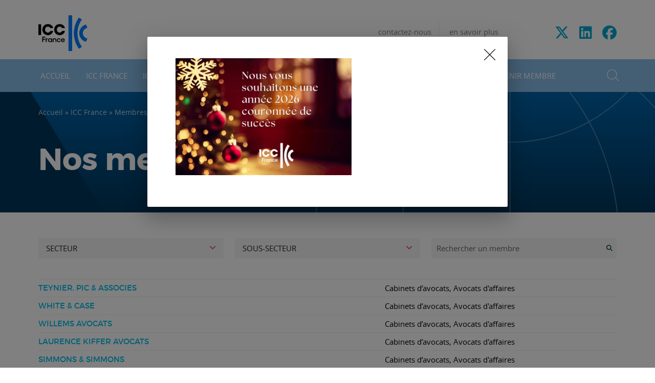

--- FILE ---
content_type: text/html; charset=UTF-8
request_url: https://www.icc-france.fr/secteur/cabinets-davocats/page/3/
body_size: 12634
content:
<!DOCTYPE html>
<html lang="fr-FR">
    <head>
        <meta http-equiv="Content-Type" content="text/html; charset=UTF-8"/>
        <meta name="viewport" content="width=device-width, initial-scale=1, maximum-scale=1.0"/>
		<meta name="google-site-verification" content="qWwXsMhM6pSpvYz6HGjZXJPyQwLZXqvLNzqhG46uBsM" />
        <title>Cabinets d’avocats - Page 3 sur 6 - ICC France</title>
		<meta name='robots' content='noindex, follow' />

	<!-- This site is optimized with the Yoast SEO plugin v26.8 - https://yoast.com/product/yoast-seo-wordpress/ -->
	<meta property="og:locale" content="fr_FR" />
	<meta property="og:type" content="article" />
	<meta property="og:title" content="Cabinets d’avocats - Page 3 sur 6 - ICC France" />
	<meta property="og:url" content="https://www.icc-france.fr/secteur/cabinets-davocats/" />
	<meta property="og:site_name" content="ICC France" />
	<meta name="twitter:card" content="summary_large_image" />
	<meta name="twitter:site" content="@ICC_France" />
	<script type="application/ld+json" class="yoast-schema-graph">{"@context":"https://schema.org","@graph":[{"@type":"CollectionPage","@id":"https://www.icc-france.fr/secteur/cabinets-davocats/","url":"https://www.icc-france.fr/secteur/cabinets-davocats/page/3/","name":"Cabinets d’avocats - Page 3 sur 6 - ICC France","isPartOf":{"@id":"https://www.icc-france.fr/#website"},"breadcrumb":{"@id":"https://www.icc-france.fr/secteur/cabinets-davocats/page/3/#breadcrumb"},"inLanguage":"fr-FR"},{"@type":"BreadcrumbList","@id":"https://www.icc-france.fr/secteur/cabinets-davocats/page/3/#breadcrumb","itemListElement":[{"@type":"ListItem","position":1,"name":"Accueil","item":"https://www.icc-france.fr/"},{"@type":"ListItem","position":2,"name":"ICC France","item":"https://www.icc-france.fr/icc-france-chambre-commerce-internationale/"},{"@type":"ListItem","position":3,"name":"Membres","item":"https://www.icc-france.fr/membres/"},{"@type":"ListItem","position":4,"name":"Cabinets d’avocats"}]},{"@type":"WebSite","@id":"https://www.icc-france.fr/#website","url":"https://www.icc-france.fr/","name":"ICC France","description":"La voix de la France au sein de l&#039;organisation mondiale des entreprises","publisher":{"@id":"https://www.icc-france.fr/#organization"},"potentialAction":[{"@type":"SearchAction","target":{"@type":"EntryPoint","urlTemplate":"https://www.icc-france.fr/?s={search_term_string}"},"query-input":{"@type":"PropertyValueSpecification","valueRequired":true,"valueName":"search_term_string"}}],"inLanguage":"fr-FR"},{"@type":"Organization","@id":"https://www.icc-france.fr/#organization","name":"ICC France","url":"https://www.icc-france.fr/","logo":{"@type":"ImageObject","inLanguage":"fr-FR","@id":"https://www.icc-france.fr/#/schema/logo/image/","url":"https://www.icc-france.fr/wp-content/uploads/2022/06/icc-logo.png","contentUrl":"https://www.icc-france.fr/wp-content/uploads/2022/06/icc-logo.png","width":512,"height":512,"caption":"ICC France"},"image":{"@id":"https://www.icc-france.fr/#/schema/logo/image/"},"sameAs":["https://www.facebook.com/ICC-France-106785864093543","https://x.com/ICC_France","https://www.linkedin.com/company/icc-france/"]}]}</script>
	<!-- / Yoast SEO plugin. -->


<link rel='dns-prefetch' href='//fonts.googleapis.com' />
<style id='wp-img-auto-sizes-contain-inline-css' type='text/css'>
img:is([sizes=auto i],[sizes^="auto," i]){contain-intrinsic-size:3000px 1500px}
/*# sourceURL=wp-img-auto-sizes-contain-inline-css */
</style>
<style id='wp-block-library-inline-css' type='text/css'>
:root{--wp-block-synced-color:#7a00df;--wp-block-synced-color--rgb:122,0,223;--wp-bound-block-color:var(--wp-block-synced-color);--wp-editor-canvas-background:#ddd;--wp-admin-theme-color:#007cba;--wp-admin-theme-color--rgb:0,124,186;--wp-admin-theme-color-darker-10:#006ba1;--wp-admin-theme-color-darker-10--rgb:0,107,160.5;--wp-admin-theme-color-darker-20:#005a87;--wp-admin-theme-color-darker-20--rgb:0,90,135;--wp-admin-border-width-focus:2px}@media (min-resolution:192dpi){:root{--wp-admin-border-width-focus:1.5px}}.wp-element-button{cursor:pointer}:root .has-very-light-gray-background-color{background-color:#eee}:root .has-very-dark-gray-background-color{background-color:#313131}:root .has-very-light-gray-color{color:#eee}:root .has-very-dark-gray-color{color:#313131}:root .has-vivid-green-cyan-to-vivid-cyan-blue-gradient-background{background:linear-gradient(135deg,#00d084,#0693e3)}:root .has-purple-crush-gradient-background{background:linear-gradient(135deg,#34e2e4,#4721fb 50%,#ab1dfe)}:root .has-hazy-dawn-gradient-background{background:linear-gradient(135deg,#faaca8,#dad0ec)}:root .has-subdued-olive-gradient-background{background:linear-gradient(135deg,#fafae1,#67a671)}:root .has-atomic-cream-gradient-background{background:linear-gradient(135deg,#fdd79a,#004a59)}:root .has-nightshade-gradient-background{background:linear-gradient(135deg,#330968,#31cdcf)}:root .has-midnight-gradient-background{background:linear-gradient(135deg,#020381,#2874fc)}:root{--wp--preset--font-size--normal:16px;--wp--preset--font-size--huge:42px}.has-regular-font-size{font-size:1em}.has-larger-font-size{font-size:2.625em}.has-normal-font-size{font-size:var(--wp--preset--font-size--normal)}.has-huge-font-size{font-size:var(--wp--preset--font-size--huge)}.has-text-align-center{text-align:center}.has-text-align-left{text-align:left}.has-text-align-right{text-align:right}.has-fit-text{white-space:nowrap!important}#end-resizable-editor-section{display:none}.aligncenter{clear:both}.items-justified-left{justify-content:flex-start}.items-justified-center{justify-content:center}.items-justified-right{justify-content:flex-end}.items-justified-space-between{justify-content:space-between}.screen-reader-text{border:0;clip-path:inset(50%);height:1px;margin:-1px;overflow:hidden;padding:0;position:absolute;width:1px;word-wrap:normal!important}.screen-reader-text:focus{background-color:#ddd;clip-path:none;color:#444;display:block;font-size:1em;height:auto;left:5px;line-height:normal;padding:15px 23px 14px;text-decoration:none;top:5px;width:auto;z-index:100000}html :where(.has-border-color){border-style:solid}html :where([style*=border-top-color]){border-top-style:solid}html :where([style*=border-right-color]){border-right-style:solid}html :where([style*=border-bottom-color]){border-bottom-style:solid}html :where([style*=border-left-color]){border-left-style:solid}html :where([style*=border-width]){border-style:solid}html :where([style*=border-top-width]){border-top-style:solid}html :where([style*=border-right-width]){border-right-style:solid}html :where([style*=border-bottom-width]){border-bottom-style:solid}html :where([style*=border-left-width]){border-left-style:solid}html :where(img[class*=wp-image-]){height:auto;max-width:100%}:where(figure){margin:0 0 1em}html :where(.is-position-sticky){--wp-admin--admin-bar--position-offset:var(--wp-admin--admin-bar--height,0px)}@media screen and (max-width:600px){html :where(.is-position-sticky){--wp-admin--admin-bar--position-offset:0px}}

/*# sourceURL=wp-block-library-inline-css */
</style><style id='global-styles-inline-css' type='text/css'>
:root{--wp--preset--aspect-ratio--square: 1;--wp--preset--aspect-ratio--4-3: 4/3;--wp--preset--aspect-ratio--3-4: 3/4;--wp--preset--aspect-ratio--3-2: 3/2;--wp--preset--aspect-ratio--2-3: 2/3;--wp--preset--aspect-ratio--16-9: 16/9;--wp--preset--aspect-ratio--9-16: 9/16;--wp--preset--color--black: #37424A;--wp--preset--color--cyan-bluish-gray: #abb8c3;--wp--preset--color--white: #ffffff;--wp--preset--color--pale-pink: #f78da7;--wp--preset--color--vivid-red: #cf2e2e;--wp--preset--color--luminous-vivid-orange: #ff6900;--wp--preset--color--luminous-vivid-amber: #fcb900;--wp--preset--color--light-green-cyan: #7bdcb5;--wp--preset--color--vivid-green-cyan: #00d084;--wp--preset--color--pale-cyan-blue: #8ed1fc;--wp--preset--color--vivid-cyan-blue: #0693e3;--wp--preset--color--vivid-purple: #9b51e0;--wp--preset--color--darkblue: #0064A8;--wp--preset--color--mediumblue: #00BCE7;--wp--preset--color--lightblue: #86BBE6;--wp--preset--color--orange: #FAA429;--wp--preset--color--green: #A5CF4F;--wp--preset--color--cherry: #E7525A;--wp--preset--color--grey: #63656A;--wp--preset--gradient--vivid-cyan-blue-to-vivid-purple: linear-gradient(135deg,rgb(6,147,227) 0%,rgb(155,81,224) 100%);--wp--preset--gradient--light-green-cyan-to-vivid-green-cyan: linear-gradient(135deg,rgb(122,220,180) 0%,rgb(0,208,130) 100%);--wp--preset--gradient--luminous-vivid-amber-to-luminous-vivid-orange: linear-gradient(135deg,rgb(252,185,0) 0%,rgb(255,105,0) 100%);--wp--preset--gradient--luminous-vivid-orange-to-vivid-red: linear-gradient(135deg,rgb(255,105,0) 0%,rgb(207,46,46) 100%);--wp--preset--gradient--very-light-gray-to-cyan-bluish-gray: linear-gradient(135deg,rgb(238,238,238) 0%,rgb(169,184,195) 100%);--wp--preset--gradient--cool-to-warm-spectrum: linear-gradient(135deg,rgb(74,234,220) 0%,rgb(151,120,209) 20%,rgb(207,42,186) 40%,rgb(238,44,130) 60%,rgb(251,105,98) 80%,rgb(254,248,76) 100%);--wp--preset--gradient--blush-light-purple: linear-gradient(135deg,rgb(255,206,236) 0%,rgb(152,150,240) 100%);--wp--preset--gradient--blush-bordeaux: linear-gradient(135deg,rgb(254,205,165) 0%,rgb(254,45,45) 50%,rgb(107,0,62) 100%);--wp--preset--gradient--luminous-dusk: linear-gradient(135deg,rgb(255,203,112) 0%,rgb(199,81,192) 50%,rgb(65,88,208) 100%);--wp--preset--gradient--pale-ocean: linear-gradient(135deg,rgb(255,245,203) 0%,rgb(182,227,212) 50%,rgb(51,167,181) 100%);--wp--preset--gradient--electric-grass: linear-gradient(135deg,rgb(202,248,128) 0%,rgb(113,206,126) 100%);--wp--preset--gradient--midnight: linear-gradient(135deg,rgb(2,3,129) 0%,rgb(40,116,252) 100%);--wp--preset--font-size--small: 13px;--wp--preset--font-size--medium: 20px;--wp--preset--font-size--large: 36px;--wp--preset--font-size--x-large: 42px;--wp--preset--spacing--20: 0.44rem;--wp--preset--spacing--30: 0.67rem;--wp--preset--spacing--40: 1rem;--wp--preset--spacing--50: 1.5rem;--wp--preset--spacing--60: 2.25rem;--wp--preset--spacing--70: 3.38rem;--wp--preset--spacing--80: 5.06rem;--wp--preset--shadow--natural: 6px 6px 9px rgba(0, 0, 0, 0.2);--wp--preset--shadow--deep: 12px 12px 50px rgba(0, 0, 0, 0.4);--wp--preset--shadow--sharp: 6px 6px 0px rgba(0, 0, 0, 0.2);--wp--preset--shadow--outlined: 6px 6px 0px -3px rgb(255, 255, 255), 6px 6px rgb(0, 0, 0);--wp--preset--shadow--crisp: 6px 6px 0px rgb(0, 0, 0);}:where(.is-layout-flex){gap: 0.5em;}:where(.is-layout-grid){gap: 0.5em;}body .is-layout-flex{display: flex;}.is-layout-flex{flex-wrap: wrap;align-items: center;}.is-layout-flex > :is(*, div){margin: 0;}body .is-layout-grid{display: grid;}.is-layout-grid > :is(*, div){margin: 0;}:where(.wp-block-columns.is-layout-flex){gap: 2em;}:where(.wp-block-columns.is-layout-grid){gap: 2em;}:where(.wp-block-post-template.is-layout-flex){gap: 1.25em;}:where(.wp-block-post-template.is-layout-grid){gap: 1.25em;}.has-black-color{color: var(--wp--preset--color--black) !important;}.has-cyan-bluish-gray-color{color: var(--wp--preset--color--cyan-bluish-gray) !important;}.has-white-color{color: var(--wp--preset--color--white) !important;}.has-pale-pink-color{color: var(--wp--preset--color--pale-pink) !important;}.has-vivid-red-color{color: var(--wp--preset--color--vivid-red) !important;}.has-luminous-vivid-orange-color{color: var(--wp--preset--color--luminous-vivid-orange) !important;}.has-luminous-vivid-amber-color{color: var(--wp--preset--color--luminous-vivid-amber) !important;}.has-light-green-cyan-color{color: var(--wp--preset--color--light-green-cyan) !important;}.has-vivid-green-cyan-color{color: var(--wp--preset--color--vivid-green-cyan) !important;}.has-pale-cyan-blue-color{color: var(--wp--preset--color--pale-cyan-blue) !important;}.has-vivid-cyan-blue-color{color: var(--wp--preset--color--vivid-cyan-blue) !important;}.has-vivid-purple-color{color: var(--wp--preset--color--vivid-purple) !important;}.has-black-background-color{background-color: var(--wp--preset--color--black) !important;}.has-cyan-bluish-gray-background-color{background-color: var(--wp--preset--color--cyan-bluish-gray) !important;}.has-white-background-color{background-color: var(--wp--preset--color--white) !important;}.has-pale-pink-background-color{background-color: var(--wp--preset--color--pale-pink) !important;}.has-vivid-red-background-color{background-color: var(--wp--preset--color--vivid-red) !important;}.has-luminous-vivid-orange-background-color{background-color: var(--wp--preset--color--luminous-vivid-orange) !important;}.has-luminous-vivid-amber-background-color{background-color: var(--wp--preset--color--luminous-vivid-amber) !important;}.has-light-green-cyan-background-color{background-color: var(--wp--preset--color--light-green-cyan) !important;}.has-vivid-green-cyan-background-color{background-color: var(--wp--preset--color--vivid-green-cyan) !important;}.has-pale-cyan-blue-background-color{background-color: var(--wp--preset--color--pale-cyan-blue) !important;}.has-vivid-cyan-blue-background-color{background-color: var(--wp--preset--color--vivid-cyan-blue) !important;}.has-vivid-purple-background-color{background-color: var(--wp--preset--color--vivid-purple) !important;}.has-black-border-color{border-color: var(--wp--preset--color--black) !important;}.has-cyan-bluish-gray-border-color{border-color: var(--wp--preset--color--cyan-bluish-gray) !important;}.has-white-border-color{border-color: var(--wp--preset--color--white) !important;}.has-pale-pink-border-color{border-color: var(--wp--preset--color--pale-pink) !important;}.has-vivid-red-border-color{border-color: var(--wp--preset--color--vivid-red) !important;}.has-luminous-vivid-orange-border-color{border-color: var(--wp--preset--color--luminous-vivid-orange) !important;}.has-luminous-vivid-amber-border-color{border-color: var(--wp--preset--color--luminous-vivid-amber) !important;}.has-light-green-cyan-border-color{border-color: var(--wp--preset--color--light-green-cyan) !important;}.has-vivid-green-cyan-border-color{border-color: var(--wp--preset--color--vivid-green-cyan) !important;}.has-pale-cyan-blue-border-color{border-color: var(--wp--preset--color--pale-cyan-blue) !important;}.has-vivid-cyan-blue-border-color{border-color: var(--wp--preset--color--vivid-cyan-blue) !important;}.has-vivid-purple-border-color{border-color: var(--wp--preset--color--vivid-purple) !important;}.has-vivid-cyan-blue-to-vivid-purple-gradient-background{background: var(--wp--preset--gradient--vivid-cyan-blue-to-vivid-purple) !important;}.has-light-green-cyan-to-vivid-green-cyan-gradient-background{background: var(--wp--preset--gradient--light-green-cyan-to-vivid-green-cyan) !important;}.has-luminous-vivid-amber-to-luminous-vivid-orange-gradient-background{background: var(--wp--preset--gradient--luminous-vivid-amber-to-luminous-vivid-orange) !important;}.has-luminous-vivid-orange-to-vivid-red-gradient-background{background: var(--wp--preset--gradient--luminous-vivid-orange-to-vivid-red) !important;}.has-very-light-gray-to-cyan-bluish-gray-gradient-background{background: var(--wp--preset--gradient--very-light-gray-to-cyan-bluish-gray) !important;}.has-cool-to-warm-spectrum-gradient-background{background: var(--wp--preset--gradient--cool-to-warm-spectrum) !important;}.has-blush-light-purple-gradient-background{background: var(--wp--preset--gradient--blush-light-purple) !important;}.has-blush-bordeaux-gradient-background{background: var(--wp--preset--gradient--blush-bordeaux) !important;}.has-luminous-dusk-gradient-background{background: var(--wp--preset--gradient--luminous-dusk) !important;}.has-pale-ocean-gradient-background{background: var(--wp--preset--gradient--pale-ocean) !important;}.has-electric-grass-gradient-background{background: var(--wp--preset--gradient--electric-grass) !important;}.has-midnight-gradient-background{background: var(--wp--preset--gradient--midnight) !important;}.has-small-font-size{font-size: var(--wp--preset--font-size--small) !important;}.has-medium-font-size{font-size: var(--wp--preset--font-size--medium) !important;}.has-large-font-size{font-size: var(--wp--preset--font-size--large) !important;}.has-x-large-font-size{font-size: var(--wp--preset--font-size--x-large) !important;}
/*# sourceURL=global-styles-inline-css */
</style>

<style id='classic-theme-styles-inline-css' type='text/css'>
/*! This file is auto-generated */
.wp-block-button__link{color:#fff;background-color:#32373c;border-radius:9999px;box-shadow:none;text-decoration:none;padding:calc(.667em + 2px) calc(1.333em + 2px);font-size:1.125em}.wp-block-file__button{background:#32373c;color:#fff;text-decoration:none}
/*# sourceURL=/wp-includes/css/classic-themes.min.css */
</style>
<link rel='stylesheet' id='material-css' href='//fonts.googleapis.com/css?family=Material+Icons&#038;display=swap' type='text/css' media='all' />
<link rel='stylesheet' id='fa-css' href='https://www.icc-france.fr/wp-content/themes/iccfrance/css/fa.min.css' type='text/css' media='all' />
<link rel='stylesheet' id='swipebox-css' href='https://www.icc-france.fr/wp-content/themes/iccfrance/vendor/swipebox/css/swipebox.min.css' type='text/css' media='all' />
<link rel='stylesheet' id='materialize-css' href='https://www.icc-france.fr/wp-content/themes/iccfrance/vendor/materialize/materialize.min.css' type='text/css' media='screen,projection' />
<link rel='stylesheet' id='main-css' href='https://www.icc-france.fr/wp-content/themes/iccfrance/css/icc-france.css' type='text/css' media='screen,projection' />
<link rel="https://api.w.org/" href="https://www.icc-france.fr/wp-json/" /><link rel="icon" href="https://www.icc-france.fr/wp-content/uploads/2022/06/cropped-icc-logo-32x32.png" sizes="32x32" />
<link rel="icon" href="https://www.icc-france.fr/wp-content/uploads/2022/06/cropped-icc-logo-192x192.png" sizes="192x192" />
<link rel="apple-touch-icon" href="https://www.icc-france.fr/wp-content/uploads/2022/06/cropped-icc-logo-180x180.png" />
<meta name="msapplication-TileImage" content="https://www.icc-france.fr/wp-content/uploads/2022/06/cropped-icc-logo-270x270.png" />
		<script type="text/javascript">
			var _gaq = _gaq || [];
			_gaq.push(['_setAccount', 'UA-170619152-1']);
			_gaq.push(['_trackPageview']);
			(function() {
				var ga = document.createElement('script'); ga.type = 'text/javascript'; ga.async = true;
				ga.src = ('https:' == document.location.protocol ? 'https://ssl' : 'http://www') + '.google-analytics.com/ga.js';
				var s = document.getElementsByTagName('script')[0]; s.parentNode.insertBefore(ga, s);
			})();
		</script>
    </head>
    <body>
    	
    	<header id="main-header">
				
			
			<div class="container">
				<div class="row">
					<div class="col s12 m12 l3">
						<div class="site-title">
							<a href="https://www.icc-france.fr"><img src="https://www.icc-france.fr/wp-content/themes/iccfrance/img/icc-france-2022.png" alt="ICC France" width="560" height="411" class="responsive-img icc-logo" /></a>
						</div>
					</div>
					<div class="col l9 hide-on-med-and-down">
						<div class="top-bar">
							<ul id="menu-top-menu" class="top-menu"><li id="menu-item-58" class="border menu-item menu-item-type-post_type menu-item-object-page menu-item-58"><a href="https://www.icc-france.fr/contactez-nous/">contactez-nous</a></li>
<li id="menu-item-1361" class="menu-item menu-item-type-post_type menu-item-object-page menu-item-1361"><a href="https://www.icc-france.fr/icc-france-chambre-commerce-internationale/nos-missions/">en savoir plus</a></li>
</ul>							<ul class="social-menu"><li><a href="https://www.twitter.com/ICC_France" rel="nofollow noopener noreferrer" target="_blank"><i class="fa-brands fa-x-twitter" aria-hidden="true"></i></a></li><li><a href="https://www.linkedin.com/company/icc-france/" rel="nofollow noopener noreferrer" target="_blank"><i class="fa-brands fa-linkedin" aria-hidden="true"></i></a></li><li><a href="https://www.facebook.com/ICC-France-106785864093543" rel="nofollow noopener noreferrer" target="_blank"><i class="fa-brands fa-facebook" aria-hidden="true"></i></a></li></ul>						</div>
					</div>
				</div>
			</div>
			
			<nav id="menubar">
				<div class="container">
					<a href="#" data-target="slide-out" class="sidenav-trigger hide-on-large-only"><span class="screen-reader-text">menu</span></a>
					<ul id="menu-menubar" class="main-menu hide-on-med-and-down"><li id="menu-item-37" class="menu-item menu-item-type-post_type menu-item-object-page menu-item-home menu-item-37"><a href="https://www.icc-france.fr/">Accueil</a></li>
<li id="menu-item-1159" class="mega mm1 nolink menu-item menu-item-type-custom menu-item-object-custom menu-item-1159"><a href="#">ICC France</a></li>
<li id="menu-item-1160" class="mega mm2 nolink menu-item menu-item-type-custom menu-item-object-custom menu-item-1160"><a href="#">ICC Monde</a></li>
<li id="menu-item-1161" class="mega mm3 nolink menu-item menu-item-type-custom menu-item-object-custom menu-item-1161"><a href="#">Nos actions</a></li>
<li id="menu-item-1162" class="mega mm4 nolink menu-item menu-item-type-custom menu-item-object-custom menu-item-1162"><a href="#">Nos services</a></li>
<li id="menu-item-42" class="menu-item menu-item-type-post_type menu-item-object-page current_page_parent menu-item-42"><a href="https://www.icc-france.fr/actualite/">Actualités</a></li>
<li id="menu-item-1163" class="mega mm5 nolink menu-item menu-item-type-custom menu-item-object-custom menu-item-1163"><a href="#">Ressources et médias</a></li>
<li id="menu-item-762" class="menu-item menu-item-type-post_type menu-item-object-page menu-item-762"><a href="https://www.icc-france.fr/accueil/devenir-membre/">Devenir membre</a></li>
</ul>					<a href="#modal-search" class="toggle-search modal-trigger"><span class="search-icon screen-reader-text">rechercher</span></a>
				</div>
			</nav>
    		
    	</header><main class="single-page bottom-padding">
	<div class="page-hero no-image">
		<div class="container">
			<div class="row">
				<div class="col s12">
					<p id="breadcrumbs" class="hide-on-small-only"><span><span><a href="https://www.icc-france.fr/">Accueil</a></span> » <span><a href="https://www.icc-france.fr/icc-france-chambre-commerce-internationale/">ICC France</a></span> » <span><a href="https://www.icc-france.fr/membres/">Membres</a></span> » <span><a href="https://www.icc-france.fr/secteur/cabinets-davocats/">Cabinets d’avocats</a></span> » <span class="breadcrumb_last" aria-current="page">Page 3</span></span></p>					<h1 class="page-title">Nos membres <small>Cabinets d’avocats</small></h1>
				</div>
			</div>
		</div>
	</div>
	
	<div class="list-members-wrapper">
	<div class="container">
		
		<div class="row members-filters">
			<div class="col s12 m4">
				
				<div class="hide-on-small-only">
					<a class="dropdown-trigger" href="#!" data-target="secteurs-dropdown">Secteur</a>
					<ul id="secteurs-dropdown" class="dropdown-content">
						<li><a href="https://www.icc-france.fr/membres/">Tous secteurs</a></li>
						<li><a href="https://www.icc-france.fr/secteur/banques/">Banques</a></li><li class="current"><a href="https://www.icc-france.fr/secteur/cabinets-davocats/">Cabinets d’avocats</a></li><li><a href="https://www.icc-france.fr/secteur/cabinets-de-conseil-et-daudit/">Cabinets de conseil et d’audit</a></li><li><a href="https://www.icc-france.fr/secteur/chambres-de-commerce/">Chambres de commerce</a></li><li><a href="https://www.icc-france.fr/secteur/entreprises/">Entreprises</a></li><li><a href="https://www.icc-france.fr/secteur/federations-professionnelles/">Fédérations professionnelles</a></li><li><a href="https://www.icc-france.fr/secteur/membres-individuels/">Membres individuels</a></li>					</ul>
				</div>
				
				<div class="hide-on-med-and-up">
					<div class="icc-select-wrapper">
						<select name="subsecteurs" id="subsecteurs" class="select-redirect browser-default">
							<option selected="selected" disabled="disabled">Secteur</option>
							<option value="https://www.icc-france.fr/membres/">Tous secteurs</option>
							<option value="https://www.icc-france.fr/secteur/banques/">Banques</option><option value="https://www.icc-france.fr/secteur/cabinets-davocats/">Cabinets d’avocats</option><option value="https://www.icc-france.fr/secteur/cabinets-de-conseil-et-daudit/">Cabinets de conseil et d’audit</option><option value="https://www.icc-france.fr/secteur/chambres-de-commerce/">Chambres de commerce</option><option value="https://www.icc-france.fr/secteur/entreprises/">Entreprises</option><option value="https://www.icc-france.fr/secteur/federations-professionnelles/">Fédérations professionnelles</option><option value="https://www.icc-france.fr/secteur/membres-individuels/">Membres individuels</option>						</select>
					</div>
				</div>
				
			</div>
			
			<div class="col s12 m4">
				<div class="hide-on-small-only">
					<a class="dropdown-trigger" href="#!" data-target="subsecteurs-dropdown">Sous-secteur</a>
					<ul id="subsecteurs-dropdown" class="dropdown-content">
						<li><a href="https://www.icc-france.fr/secteur/aeronautique/">Aéronautique</a></li><li><a href="https://www.icc-france.fr/secteur/appareillage-de-chantier/">Appareillage de chantier</a></li><li><a href="https://www.icc-france.fr/secteur/arbitre/">Arbitre</a></li><li><a href="https://www.icc-france.fr/secteur/assurances/">Assurances</a></li><li><a href="https://www.icc-france.fr/secteur/avocat/">Avocat</a></li><li><a href="https://www.icc-france.fr/secteur/avocats-daffaires/">Avocats d'affaires</a></li><li><a href="https://www.icc-france.fr/secteur/chimie/">Chimie</a></li><li><a href="https://www.icc-france.fr/secteur/ciment-et-materiaux-de-construction/">Ciment et matériaux de construction</a></li><li><a href="https://www.icc-france.fr/secteur/communication/">Communication</a></li><li><a href="https://www.icc-france.fr/secteur/construction/">Construction</a></li><li><a href="https://www.icc-france.fr/secteur/consultant/">Consultant</a></li><li><a href="https://www.icc-france.fr/secteur/digital/">Digital</a></li><li><a href="https://www.icc-france.fr/secteur/eau-proprete/">Eau, propreté</a></li><li><a href="https://www.icc-france.fr/secteur/electromenager/">Électroménager</a></li><li><a href="https://www.icc-france.fr/secteur/energie/">Énergie</a></li><li><a href="https://www.icc-france.fr/secteur/energie-solaire-biomasse-etc/">Énergie (solaire, biomasse, etc.)</a></li><li><a href="https://www.icc-france.fr/secteur/equipement-automobile/">Équipement automobile</a></li><li><a href="https://www.icc-france.fr/secteur/finance/">Finance</a></li><li><a href="https://www.icc-france.fr/secteur/gisements-et-exploitations-minieres/">Gisements et exploitations minières</a></li><li><a href="https://www.icc-france.fr/secteur/grande-distribution/">Grande distribution</a></li><li><a href="https://www.icc-france.fr/secteur/industrie/">Industrie</a></li><li><a href="https://www.icc-france.fr/secteur/industrie-automobile-pneumatique/">Industrie automobile (pneumatique)</a></li><li><a href="https://www.icc-france.fr/secteur/industrie-cosmetique/">Industrie cosmétique</a></li><li><a href="https://www.icc-france.fr/secteur/industrie-electrique/">Industrie électrique</a></li><li><a href="https://www.icc-france.fr/secteur/industrie-transport/">Industrie transport</a></li><li><a href="https://www.icc-france.fr/secteur/industrie-transport-ferroviaire/">Industrie transport (ferroviaire)</a></li><li><a href="https://www.icc-france.fr/secteur/industrie-tertiaire-infrastructures-telecommunications/">Industrie, tertiaire, infrastructures, télécommunications</a></li><li><a href="https://www.icc-france.fr/secteur/ingenierie-industrielle/">Ingénierie industrielle</a></li><li><a href="https://www.icc-france.fr/secteur/nucleaire/">Nucléaire</a></li><li><a href="https://www.icc-france.fr/secteur/nutrition-animale/">Nutrition animale</a></li><li><a href="https://www.icc-france.fr/secteur/petrochimie/">Pétrochimie</a></li><li><a href="https://www.icc-france.fr/secteur/professeur/">Professeur</a></li><li><a href="https://www.icc-france.fr/secteur/services-postaux/">Services postaux</a></li><li><a href="https://www.icc-france.fr/secteur/telecommunications/">Télécommunications</a></li><li><a href="https://www.icc-france.fr/secteur/transports/">Transports</a></li><li><a href="https://www.icc-france.fr/secteur/vins-et-spiritueux/">Vins et spiritueux</a></li>					</ul>
				</div>
				<div class="hide-on-med-and-up">
					<div class="icc-select-wrapper">
						<select name="subsecteurs" id="subsecteurs" class="select-redirect browser-default">
							<option selected="selected" disabled="disabled">Sous-secteur</option>
							<option value="https://www.icc-france.fr/secteur/aeronautique/">Aéronautique</option><option value="https://www.icc-france.fr/secteur/appareillage-de-chantier/">Appareillage de chantier</option><option value="https://www.icc-france.fr/secteur/arbitre/">Arbitre</option><option value="https://www.icc-france.fr/secteur/assurances/">Assurances</option><option value="https://www.icc-france.fr/secteur/avocat/">Avocat</option><option value="https://www.icc-france.fr/secteur/avocats-daffaires/">Avocats d'affaires</option><option value="https://www.icc-france.fr/secteur/chimie/">Chimie</option><option value="https://www.icc-france.fr/secteur/ciment-et-materiaux-de-construction/">Ciment et matériaux de construction</option><option value="https://www.icc-france.fr/secteur/communication/">Communication</option><option value="https://www.icc-france.fr/secteur/construction/">Construction</option><option value="https://www.icc-france.fr/secteur/consultant/">Consultant</option><option value="https://www.icc-france.fr/secteur/digital/">Digital</option><option value="https://www.icc-france.fr/secteur/eau-proprete/">Eau, propreté</option><option value="https://www.icc-france.fr/secteur/electromenager/">Électroménager</option><option value="https://www.icc-france.fr/secteur/energie/">Énergie</option><option value="https://www.icc-france.fr/secteur/energie-solaire-biomasse-etc/">Énergie (solaire, biomasse, etc.)</option><option value="https://www.icc-france.fr/secteur/equipement-automobile/">Équipement automobile</option><option value="https://www.icc-france.fr/secteur/finance/">Finance</option><option value="https://www.icc-france.fr/secteur/gisements-et-exploitations-minieres/">Gisements et exploitations minières</option><option value="https://www.icc-france.fr/secteur/grande-distribution/">Grande distribution</option><option value="https://www.icc-france.fr/secteur/industrie/">Industrie</option><option value="https://www.icc-france.fr/secteur/industrie-automobile-pneumatique/">Industrie automobile (pneumatique)</option><option value="https://www.icc-france.fr/secteur/industrie-cosmetique/">Industrie cosmétique</option><option value="https://www.icc-france.fr/secteur/industrie-electrique/">Industrie électrique</option><option value="https://www.icc-france.fr/secteur/industrie-transport/">Industrie transport</option><option value="https://www.icc-france.fr/secteur/industrie-transport-ferroviaire/">Industrie transport (ferroviaire)</option><option value="https://www.icc-france.fr/secteur/industrie-tertiaire-infrastructures-telecommunications/">Industrie, tertiaire, infrastructures, télécommunications</option><option value="https://www.icc-france.fr/secteur/ingenierie-industrielle/">Ingénierie industrielle</option><option value="https://www.icc-france.fr/secteur/nucleaire/">Nucléaire</option><option value="https://www.icc-france.fr/secteur/nutrition-animale/">Nutrition animale</option><option value="https://www.icc-france.fr/secteur/petrochimie/">Pétrochimie</option><option value="https://www.icc-france.fr/secteur/professeur/">Professeur</option><option value="https://www.icc-france.fr/secteur/services-postaux/">Services postaux</option><option value="https://www.icc-france.fr/secteur/telecommunications/">Télécommunications</option><option value="https://www.icc-france.fr/secteur/transports/">Transports</option><option value="https://www.icc-france.fr/secteur/vins-et-spiritueux/">Vins et spiritueux</option>						</select>
					</div>
				</div>
			</div>
			
			<div class="col s12 m4">
				<form method="post" action="" id="members-autocomplete">
					<div class="input-field">
						<input type="text" id="member-name" name="member-name" class="autocomplete">
						<label for="member-name">Rechercher un membre</label>
					</div>
				</form>
			</div>
			
		</div>
		
		<div class="row">
			<div class="col s12">
				<table class="members-list-table">
										<tr>
						<th><a href="#" class="member-datasheet" data-id="553">TEYNIER, PIC &#038; ASSOCIES</a></th>
						<td class="hide-on-small-only"><a href="https://www.icc-france.fr/secteur/cabinets-davocats/">Cabinets d’avocats</a>, <a href="https://www.icc-france.fr/secteur/avocats-daffaires/">Avocats d'affaires</a></td>
					</tr>
										<tr>
						<th><a href="#" class="member-datasheet" data-id="557">WHITE &#038; CASE</a></th>
						<td class="hide-on-small-only"><a href="https://www.icc-france.fr/secteur/cabinets-davocats/">Cabinets d’avocats</a>, <a href="https://www.icc-france.fr/secteur/avocats-daffaires/">Avocats d'affaires</a></td>
					</tr>
										<tr>
						<th><a href="#" class="member-datasheet" data-id="558">WILLEMS AVOCATS</a></th>
						<td class="hide-on-small-only"><a href="https://www.icc-france.fr/secteur/cabinets-davocats/">Cabinets d’avocats</a>, <a href="https://www.icc-france.fr/secteur/avocats-daffaires/">Avocats d'affaires</a></td>
					</tr>
										<tr>
						<th><a href="#" class="member-datasheet" data-id="537">LAURENCE KIFFER AVOCATS</a></th>
						<td class="hide-on-small-only"><a href="https://www.icc-france.fr/secteur/cabinets-davocats/">Cabinets d’avocats</a>, <a href="https://www.icc-france.fr/secteur/avocats-daffaires/">Avocats d'affaires</a></td>
					</tr>
										<tr>
						<th><a href="#" class="member-datasheet" data-id="545">SIMMONS &#038; SIMMONS</a></th>
						<td class="hide-on-small-only"><a href="https://www.icc-france.fr/secteur/cabinets-davocats/">Cabinets d’avocats</a>, <a href="https://www.icc-france.fr/secteur/avocats-daffaires/">Avocats d'affaires</a></td>
					</tr>
										<tr>
						<th><a href="#" class="member-datasheet" data-id="543">SEFRIOUI AVOCATS</a></th>
						<td class="hide-on-small-only"><a href="https://www.icc-france.fr/secteur/cabinets-davocats/">Cabinets d’avocats</a>, <a href="https://www.icc-france.fr/secteur/avocats-daffaires/">Avocats d'affaires</a></td>
					</tr>
										<tr>
						<th><a href="#" class="member-datasheet" data-id="541">ORRICK</a></th>
						<td class="hide-on-small-only"><a href="https://www.icc-france.fr/secteur/cabinets-davocats/">Cabinets d’avocats</a>, <a href="https://www.icc-france.fr/secteur/avocats-daffaires/">Avocats d'affaires</a></td>
					</tr>
										<tr>
						<th><a href="#" class="member-datasheet" data-id="540">CABINET NEUER</a></th>
						<td class="hide-on-small-only"><a href="https://www.icc-france.fr/secteur/cabinets-davocats/">Cabinets d’avocats</a>, <a href="https://www.icc-france.fr/secteur/avocats-daffaires/">Avocats d'affaires</a></td>
					</tr>
										<tr>
						<th><a href="#" class="member-datasheet" data-id="539">MEYER FABRE AVOCATS</a></th>
						<td class="hide-on-small-only"><a href="https://www.icc-france.fr/secteur/cabinets-davocats/">Cabinets d’avocats</a>, <a href="https://www.icc-france.fr/secteur/avocats-daffaires/">Avocats d'affaires</a></td>
					</tr>
										<tr>
						<th><a href="#" class="member-datasheet" data-id="536">LINKLATERS</a></th>
						<td class="hide-on-small-only"><a href="https://www.icc-france.fr/secteur/cabinets-davocats/">Cabinets d’avocats</a>, <a href="https://www.icc-france.fr/secteur/avocats-daffaires/">Avocats d'affaires</a></td>
					</tr>
										<tr>
						<th><a href="#" class="member-datasheet" data-id="521">FTMS AVOCATS</a></th>
						<td class="hide-on-small-only"><a href="https://www.icc-france.fr/secteur/cabinets-davocats/">Cabinets d’avocats</a>, <a href="https://www.icc-france.fr/secteur/avocats-daffaires/">Avocats d'affaires</a></td>
					</tr>
										<tr>
						<th><a href="#" class="member-datasheet" data-id="522">GIDE LOYRETTE NOUEL</a></th>
						<td class="hide-on-small-only"><a href="https://www.icc-france.fr/secteur/cabinets-davocats/">Cabinets d’avocats</a>, <a href="https://www.icc-france.fr/secteur/avocats-daffaires/">Avocats d'affaires</a></td>
					</tr>
									</table>
				
	<nav class="navigation pagination" aria-label="Page">
		<h2 class="screen-reader-text">Page</h2>
		<div class="nav-links"><a class="prev page-numbers" href="https://www.icc-france.fr/secteur/cabinets-davocats/page/2/"><i class="fa-solid fa-angle-double-left" aria-hidden="true"></i></a>
<a class="page-numbers" href="https://www.icc-france.fr/secteur/cabinets-davocats/">1</a>
<a class="page-numbers" href="https://www.icc-france.fr/secteur/cabinets-davocats/page/2/">2</a>
<span aria-current="page" class="page-numbers current">3</span>
<a class="page-numbers" href="https://www.icc-france.fr/secteur/cabinets-davocats/page/4/">4</a>
<a class="page-numbers" href="https://www.icc-france.fr/secteur/cabinets-davocats/page/5/">5</a>
<a class="page-numbers" href="https://www.icc-france.fr/secteur/cabinets-davocats/page/6/">6</a>
<a class="next page-numbers" href="https://www.icc-france.fr/secteur/cabinets-davocats/page/4/"><i class="fa-solid fa-angle-double-right" aria-hidden="true"></i></a></div>
	</nav>			</div>
		</div>
		
	</div>
</div>
	
</main>
	<ul id="slide-out" class="sidenav"><li id="menu-item-1285" class="menu-item menu-item-type-post_type menu-item-object-page menu-item-home menu-item-1285"><a href="https://www.icc-france.fr/">Accueil</a></li>
<li id="menu-item-1286" class="nolink menu-item menu-item-type-post_type menu-item-object-page menu-item-has-children menu-item-1286"><a href="https://www.icc-france.fr/icc-france-chambre-commerce-internationale/">ICC France</a>
<ul class="sub-menu">
	<li id="menu-item-1287" class="menu-item menu-item-type-post_type menu-item-object-page menu-item-1287"><a href="https://www.icc-france.fr/icc-france-chambre-commerce-internationale/nos-missions/">Nos missions</a></li>
	<li id="menu-item-1288" class="menu-item menu-item-type-post_type menu-item-object-page menu-item-1288"><a href="https://www.icc-france.fr/icc-france-chambre-commerce-internationale/gouvernance/">Gouvernance</a></li>
	<li id="menu-item-1289" class="menu-item menu-item-type-post_type menu-item-object-page menu-item-1289"><a href="https://www.icc-france.fr/icc-france-chambre-commerce-internationale/lequipe/">L&rsquo;équipe</a></li>
	<li id="menu-item-1290" class="menu-item menu-item-type-post_type menu-item-object-page menu-item-1290"><a href="https://www.icc-france.fr/icc-france-chambre-commerce-internationale/nos-partenaires/">Nos partenaires</a></li>
	<li id="menu-item-1291" class="menu-item menu-item-type-post_type_archive menu-item-object-membres menu-item-1291"><a href="https://www.icc-france.fr/membres/">Nos membres</a></li>
	<li id="menu-item-1292" class="menu-item menu-item-type-post_type menu-item-object-page menu-item-1292"><a href="https://www.icc-france.fr/icc-france-chambre-commerce-internationale/commissions/">Commissions de travail</a></li>
	<li id="menu-item-1293" class="menu-item menu-item-type-post_type menu-item-object-page menu-item-1293"><a href="https://www.icc-france.fr/accueil/devenir-membre/">Devenir membre</a></li>
	<li id="menu-item-1294" class="menu-item menu-item-type-post_type_archive menu-item-object-evenements menu-item-1294"><a href="https://www.icc-france.fr/evenements/">Agenda</a></li>
</ul>
</li>
<li id="menu-item-1295" class="nolink menu-item menu-item-type-post_type menu-item-object-page menu-item-has-children menu-item-1295"><a href="https://www.icc-france.fr/icc-monde/">ICC Monde</a>
<ul class="sub-menu">
	<li id="menu-item-1296" class="menu-item menu-item-type-post_type menu-item-object-page menu-item-1296"><a href="https://www.icc-france.fr/icc-monde/siege-mondial/">Siège mondial</a></li>
	<li id="menu-item-1297" class="menu-item menu-item-type-post_type menu-item-object-page menu-item-1297"><a href="https://www.icc-france.fr/icc-monde/gouvernance/">Gouvernance ICC monde</a></li>
	<li id="menu-item-1298" class="menu-item menu-item-type-post_type menu-item-object-page menu-item-1298"><a href="https://www.icc-france.fr/icc-monde/comites-nationaux/">Comités nationaux</a></li>
	<li id="menu-item-1299" class="menu-item menu-item-type-post_type menu-item-object-page menu-item-1299"><a href="https://www.icc-france.fr/icc-monde/poles-de-connaissances-dicc/">Pôles de Connaissances d&rsquo;ICC</a></li>
	<li id="menu-item-1300" class="menu-item menu-item-type-post_type menu-item-object-page menu-item-1300"><a href="https://www.icc-france.fr/icc-monde/statut-dobservateur-onu/">Statut d&rsquo;observateur ONU</a></li>
</ul>
</li>
<li id="menu-item-1301" class="nolink menu-item menu-item-type-custom menu-item-object-custom menu-item-has-children menu-item-1301"><a href="#">Nos actions</a>
<ul class="sub-menu">
	<li id="menu-item-1302" class="menu-item menu-item-type-post_type menu-item-object-page menu-item-1302"><a href="https://www.icc-france.fr/nos-actions/resolution-des-litiges-commerciaux-internationaux/">Résolution des litiges commerciaux internationaux</a></li>
	<li id="menu-item-1303" class="menu-item menu-item-type-post_type menu-item-object-page menu-item-1303"><a href="https://www.icc-france.fr/nos-actions/politique-generale-et-prise-de-position/">Politique générale et prises de position</a></li>
	<li id="menu-item-1304" class="menu-item menu-item-type-post_type menu-item-object-page menu-item-1304"><a href="https://www.icc-france.fr/nos-actions/autoregulation-et-facilitation-du-commerce/">Autorégulation et facilitation du commerce</a></li>
</ul>
</li>
<li id="menu-item-1305" class="nolink menu-item menu-item-type-custom menu-item-object-custom menu-item-has-children menu-item-1305"><a href="#">Nos services</a>
<ul class="sub-menu">
	<li id="menu-item-1306" class="menu-item menu-item-type-post_type menu-item-object-page menu-item-1306"><a href="https://www.icc-france.fr/nos-services/formations/">Formations</a></li>
	<li id="menu-item-1308" class="menu-item menu-item-type-post_type menu-item-object-page menu-item-1308"><a href="https://www.icc-france.fr/nos-services/modeles-de-contrats/">Contrats Modèles</a></li>
	<li id="menu-item-1323" class="menu-item menu-item-type-taxonomy menu-item-object-type_pub menu-item-1323"><a href="https://www.icc-france.fr/type-publication/echanges-internationaux/">Magazine</a></li>
	<li id="menu-item-1319" class="menu-item menu-item-type-taxonomy menu-item-object-event_type menu-item-1319"><a href="https://www.icc-france.fr/type-evenement/seminaires/">Événements</a></li>
</ul>
</li>
<li id="menu-item-1310" class="menu-item menu-item-type-post_type menu-item-object-page current_page_parent menu-item-1310"><a href="https://www.icc-france.fr/actualite/">Actualités</a></li>
<li id="menu-item-1311" class="nolink menu-item menu-item-type-post_type menu-item-object-page menu-item-has-children menu-item-1311"><a href="https://www.icc-france.fr/ressources-et-medias/">Ressources et médias</a>
<ul class="sub-menu">
	<li id="menu-item-1312" class="menu-item menu-item-type-post_type menu-item-object-page menu-item-1312"><a href="https://www.icc-france.fr/ressources-et-medias/le-kiosque/">ICC Store</a></li>
	<li id="menu-item-1313" class="menu-item menu-item-type-taxonomy menu-item-object-type_pub menu-item-1313"><a href="https://www.icc-france.fr/type-publication/communiques-presse/">Communiqué de presse</a></li>
	<li id="menu-item-1314" class="menu-item menu-item-type-taxonomy menu-item-object-type_pub menu-item-1314"><a href="https://www.icc-france.fr/type-publication/ressources-documentaires/">Ressources Documentaires</a></li>
	<li id="menu-item-1315" class="menu-item menu-item-type-taxonomy menu-item-object-type_pub menu-item-1315"><a href="https://www.icc-france.fr/type-publication/rapport-activite/">Rapport d&rsquo;activité</a></li>
	<li id="menu-item-1316" class="menu-item menu-item-type-taxonomy menu-item-object-type_pub menu-item-1316"><a href="https://www.icc-france.fr/type-publication/echanges-internationaux/">Echanges internationaux</a></li>
</ul>
</li>
<li id="menu-item-1318" class="menu-item menu-item-type-post_type menu-item-object-page menu-item-1318"><a href="https://www.icc-france.fr/accueil/devenir-membre/">Devenir membre</a></li>
</ul>	
	<footer class="page-footer">
		<div class="container">
			<div class="row">
				
								
				<div class="col s12 m4 l4">
					<a href="https://www.icc-france.fr"><img src="https://www.icc-france.fr/wp-content/themes/iccfrance/img/icc-france-2022-white.png" alt="ICC France" width="560" height="411" class="responsive-img footer-logo" /></a>
					<address>29 rue de Miromesnil - 75008 Paris</address>
					<div class="tel">Tél. 01 42 65 12 66</div>
					
					<img width="300" height="215" src="https://www.icc-france.fr/wp-content/uploads/2023/12/qualiopi-300x215.png" class="responsive-img logo-qualiopi" alt="" decoding="async" loading="lazy" srcset="https://www.icc-france.fr/wp-content/uploads/2023/12/qualiopi-300x215.png 300w, https://www.icc-france.fr/wp-content/uploads/2023/12/qualiopi-100x72.png 100w, https://www.icc-france.fr/wp-content/uploads/2023/12/qualiopi.png 439w" sizes="auto, (max-width: 300px) 100vw, 300px" />					
				</div>
				
				<div class="col l2 hide-on-med-and-down">
					<ul id="menu-footer-1" class="footer-menu"><li id="menu-item-45" class="menu-item menu-item-type-post_type menu-item-object-page menu-item-45"><a href="https://www.icc-france.fr/icc-france-chambre-commerce-internationale/">À propos d&rsquo;ICC France</a></li>
<li id="menu-item-47" class="menu-item menu-item-type-post_type menu-item-object-page current_page_parent menu-item-47"><a href="https://www.icc-france.fr/actualite/">Actualités</a></li>
<li id="menu-item-48" class="menu-item menu-item-type-post_type menu-item-object-page menu-item-48"><a href="https://www.icc-france.fr/contactez-nous/">Contactez-nous</a></li>
</ul>				</div>
				
				<div class="col l3 hide-on-med-and-down">
					<ul id="menu-footer-2" class="footer-menu"><li id="menu-item-49" class="menu-item menu-item-type-post_type menu-item-object-page menu-item-49"><a href="https://www.icc-france.fr/nos-services/modeles-de-contrats/">Contrats Modèles</a></li>
<li id="menu-item-51" class="menu-item menu-item-type-custom menu-item-object-custom menu-item-51"><a href="https://www.icc-france.fr/evenements/">Agenda</a></li>
</ul>				</div>
				
				<div class="col s12 m8 l3">
					
					<form method="post" action="" class="newsletter-subscribe">
						<h4>Recevez notre magazine <strong>Échanges internationaux</strong></h4>
						<input type="hidden" name="subscriber_key" id="subscriber_key" value="67084b4754" />
						<div class="subscribe-wrapper">
							<div class="input-field">
								<input name="subscriber_email" id="subscriber_email" type="email" required="required">
								<label for="subscriber_email">Votre e-mail</label>
							</div>
							<button type="submit"><i class="fa-solid fa-angle-right" aria-hidden="true"></i></button>
						</div>
					</form>
					
					<div class="social-menu-wrapper">
						<h4>Suivez-nous</h4>
						<ul class="social-menu"><li><a href="https://www.twitter.com/ICC_France" rel="nofollow noopener noreferrer" target="_blank"><i class="fa-brands fa-x-twitter" aria-hidden="true"></i></a></li><li><a href="https://www.linkedin.com/company/icc-france/" rel="nofollow noopener noreferrer" target="_blank"><i class="fa-brands fa-linkedin" aria-hidden="true"></i></a></li><li><a href="https://www.facebook.com/ICC-France-106785864093543" rel="nofollow noopener noreferrer" target="_blank"><i class="fa-brands fa-facebook" aria-hidden="true"></i></a></li></ul>					</div>
					
				</div>
				
			</div>
			
			<div class="row legal">
				<div class="col s12 m6 right">
					<ul id="menu-legal" class="legal-menu"><li id="menu-item-53" class="menu-item menu-item-type-post_type menu-item-object-page menu-item-53"><a href="https://www.icc-france.fr/mentions-legales/">Mentions légales</a></li>
<li id="menu-item-54" class="menu-item menu-item-type-post_type menu-item-object-page menu-item-privacy-policy menu-item-54"><a rel="privacy-policy" href="https://www.icc-france.fr/politique-de-confidentialite/">Politique de confidentialité</a></li>
</ul>				</div>
				<div class="col s12 m6 left">
					<p>&copy; ICC France 2026</p>
				</div>
			</div>
			
		</div>
				
	</footer>
	
	<div id="modal-search" class="modal">
		<div class="modal-content">
			<form role="search" method="get" class="search-form" action="https://www.icc-france.fr/">
	<div class="row">
		<div class="input-field col s12">
			<input type="search" class="search-field" value="" name="s" id="search-keyword" />
			<label for="search-keyword">Recherche par mot-clé</label>
			<button type="submit" class="search-submit"><span class="screen-reader-text">Rechercher</span></button>
		</div>
	</div>
</form>			<a href="#!" class="modal-close"><span class="close-btn">fermer</span></a>
	    </div>
	</div>
	
		
	<div id="mega-menus" style="display: none;">
				<div id="mm5" class="mega-menu-wrapper">
			<div class="container">
				<div class="row">
					<div class="col s12 m5">
						<div class="mm-title">Ressources et médias</div>
						<div class="mm-intro"></div>
					</div>
					<div class="col s12 m3 push-m1">
												<ul class="mm-links">
														<li class="le-kiosque"><a href="https://www.icc-france.fr/ressources-et-medias/le-kiosque/">ICC Store</a></li>
														<li class="communiques-presse"><a href="https://www.icc-france.fr/type-publication/communiques-presse">Communiqués de presse</a></li>
														<li class="videos-podcasts"><a href="https://www.icc-france.fr/c/videos-podcasts/">Vidéos & Podcasts</a></li>
													</ul>
											</div>
					<div class="col s12 m3 push-m1">
												<ul class="mm-links">
														<li class="ressources-documentaires"><a href="https://www.icc-france.fr/type-publication/ressources-documentaires">Ressources Documentaires</a></li>
														<li class="rapport-activite"><a href="https://www.icc-france.fr/type-publication/rapport-activite">Rapport d'activité</a></li>
														<li class="echanges-internationaux"><a href="https://www.icc-france.fr/type-publication/echanges-internationaux">Echanges internationaux</a></li>
													</ul>
											</div>
				</div>
			</div>
		</div>
				<div id="mm4" class="mega-menu-wrapper">
			<div class="container">
				<div class="row">
					<div class="col s12 m5">
						<div class="mm-title">Nos services</div>
						<div class="mm-intro"></div>
					</div>
					<div class="col s12 m3 push-m1">
												<ul class="mm-links">
														<li class="formations"><a href="https://www.icc-france.fr/nos-services/formations/">Formations</a></li>
														<li class="echanges-internationaux"><a href="https://www.icc-france.fr/type-publication/echanges-internationaux/">Magazine</a></li>
													</ul>
											</div>
					<div class="col s12 m3 push-m1">
												<ul class="mm-links">
														<li class="modeles-de-contrats"><a href="https://www.icc-france.fr/nos-services/modeles-de-contrats/">Contrats Modèles</a></li>
														<li class="seminaires"><a href="https://www.icc-france.fr/type-evenement/seminaires/">Séminaires</a></li>
													</ul>
											</div>
				</div>
			</div>
		</div>
				<div id="mm3" class="mega-menu-wrapper">
			<div class="container">
				<div class="row">
					<div class="col s12 m5">
						<div class="mm-title">Nos actions</div>
						<div class="mm-intro"></div>
					</div>
					<div class="col s12 m3 push-m1">
												<ul class="mm-links">
														<li class="resolution-des-litiges-commerciaux-internationaux"><a href="https://www.icc-france.fr/nos-actions/resolution-des-litiges-commerciaux-internationaux/">Résolution des litiges commerciaux internationaux</a></li>
													</ul>
											</div>
					<div class="col s12 m3 push-m1">
												<ul class="mm-links">
														<li class="politique-generale-et-prise-de-position"><a href="https://www.icc-france.fr/nos-actions/politique-generale-et-prise-de-position/">Politique générale et prises de position</a></li>
														<li class="autoregulation-et-facilitation-du-commerce"><a href="https://www.icc-france.fr/nos-actions/autoregulation-et-facilitation-du-commerce/">Autorégulation et facilitation du commerce</a></li>
													</ul>
											</div>
				</div>
			</div>
		</div>
				<div id="mm2" class="mega-menu-wrapper">
			<div class="container">
				<div class="row">
					<div class="col s12 m5">
						<div class="mm-title">ICC Monde</div>
						<div class="mm-intro">La chambre de commerce internationale (ICC) est l'organisation mondiale des entreprises. Grâce à ses comités nationaux et ses membres directs, elle touche plus de 45 millions d'entreprises dans plus de 170 pays et plus de 12 000 chambres de commerce. Son siège est à Paris depuis sa création en 1919.</div>
					</div>
					<div class="col s12 m3 push-m1">
												<ul class="mm-links">
														<li class="siege-mondial"><a href="https://www.icc-france.fr/icc-monde/siege-mondial/">Siège mondial</a></li>
														<li class="gouvernance"><a href="https://www.icc-france.fr/icc-monde/gouvernance/">Gouvernance ICC monde</a></li>
														<li class="comites-nationaux"><a href="https://www.icc-france.fr/icc-monde/comites-nationaux/">Comités nationaux</a></li>
														<li class="poles-de-connaissances-dicc"><a href="https://www.icc-france.fr/icc-monde/poles-de-connaissances-dicc/">Pôles de Connaissances d’ICC</a></li>
														<li class="statut-dobservateur-onu"><a href="https://www.icc-france.fr/icc-monde/statut-dobservateur-onu/">Statut d’observateur ONU</a></li>
													</ul>
											</div>
					<div class="col s12 m3 push-m1">
											</div>
				</div>
			</div>
		</div>
				<div id="mm1" class="mega-menu-wrapper">
			<div class="container">
				<div class="row">
					<div class="col s12 m5">
						<div class="mm-title">ICC France</div>
						<div class="mm-intro">ICC France est la voix de la communauté économique française au sein de la Chambre de Commerce Internationale.</div>
					</div>
					<div class="col s12 m3 push-m1">
												<ul class="mm-links">
														<li class="nos-missions"><a href="https://www.icc-france.fr/a-propos/nos-missions/">Nos missions</a></li>
														<li class="gouvernance"><a href="https://www.icc-france.fr/a-propos/gouvernance/">Gouvernance</a></li>
														<li class="lequipe"><a href="https://www.icc-france.fr/icc-france-2/lequipe/">L'équipe</a></li>
														<li class="nos-partenaires"><a href="https://www.icc-france.fr/a-propos/nos-partenaires/">Nos partenaires</a></li>
														<li class="membres"><a href="https://www.icc-france.fr/membres/">Nos membres</a></li>
													</ul>
											</div>
					<div class="col s12 m3 push-m1">
												<ul class="mm-links">
														<li class="commissions"><a href="https://www.icc-france.fr/a-propos/commissions/">Commissions de travail</a></li>
														<li class="devenir-membre"><a href="https://www.icc-france.fr/devenir-membre/">Nous rejoindre</a></li>
														<li class="evenements"><a href="https://www.icc-france.fr/evenements/">Agenda</a></li>
													</ul>
											</div>
				</div>
			</div>
		</div>
			</div>
		
			<div id="member-modal" class="modal">
			<div class="modal-content"></div>
			<a href="#!" class="modal-close"><span class="close-icon"></span></a>
		</div>
			
			<div id="modal-alert" class="modal">
			<div class="modal-content">
				<p><img loading="lazy" decoding="async" class="alignnone wp-image-4255" src="https://www.icc-france.fr/wp-content/uploads/2026/01/Carte-de-voeux-2026-1-2-300x200.png" alt="" width="344" height="229" srcset="https://www.icc-france.fr/wp-content/uploads/2026/01/Carte-de-voeux-2026-1-2-300x200.png 300w, https://www.icc-france.fr/wp-content/uploads/2026/01/Carte-de-voeux-2026-1-2-1024x683.png 1024w, https://www.icc-france.fr/wp-content/uploads/2026/01/Carte-de-voeux-2026-1-2-768x512.png 768w, https://www.icc-france.fr/wp-content/uploads/2026/01/Carte-de-voeux-2026-1-2-1536x1024.png 1536w, https://www.icc-france.fr/wp-content/uploads/2026/01/Carte-de-voeux-2026-1-2-100x67.png 100w, https://www.icc-france.fr/wp-content/uploads/2026/01/Carte-de-voeux-2026-1-2.png 1800w" sizes="auto, (max-width: 344px) 100vw, 344px" /></p>
			</div>
			<a href="#" class="modal-close"><span class="close-icon"></span></a>
		</div>
			
	<script type="speculationrules">
{"prefetch":[{"source":"document","where":{"and":[{"href_matches":"/*"},{"not":{"href_matches":["/wp-*.php","/wp-admin/*","/wp-content/uploads/*","/wp-content/*","/wp-content/plugins/*","/wp-content/themes/iccfrance/*","/*\\?(.+)"]}},{"not":{"selector_matches":"a[rel~=\"nofollow\"]"}},{"not":{"selector_matches":".no-prefetch, .no-prefetch a"}}]},"eagerness":"conservative"}]}
</script>
<script type="text/javascript" src="https://www.icc-france.fr/wp-includes/js/jquery/jquery.js" id="jquery-js"></script>
<script type="text/javascript" src="https://www.icc-france.fr/wp-content/themes/iccfrance/vendor/materialize/materialize.min.js" id="materialize-js"></script>
<script type="text/javascript" src="https://www.icc-france.fr/wp-content/themes/iccfrance/vendor/matchheight/jquery.matchheight.min.js" id="match-js"></script>
<script type="text/javascript" src="https://www.icc-france.fr/wp-content/themes/iccfrance/vendor/slick/slick.min.js" id="slick-js"></script>
<script type="text/javascript" src="https://www.icc-france.fr/wp-content/themes/iccfrance/vendor/swipebox/js/jquery.swipebox.mod.js" id="swipebox-js"></script>
<script type="text/javascript" id="main-js-extra">
/* <![CDATA[ */
var icc = {"ajaxurl":"https://www.icc-france.fr/wp-admin/admin-ajax.php","key":"b85b93eca6","members":{"Pinsent Masons France LLP":null,"MURON Quentin":null,"CHAMBRE COMM.INDUST.FRANCO-INDIENNE":null,"LVMH":null,"Hugues KENFACK":null,"Global Expertises":null,"CCI Marseille-Aix":null,"Marie VALENTINI":null,"Analisa PANCRATE":null,"Marie Valentini":null,"Gabriela MERLA":null,"BERGER Michel":null,"GPI &#038; ASSOCI\u00c9S":null,"Charles Marquand":null,"RSE Advisory":null,"VOXA":null,"Biotope":null,"eexpand. &#8211; Export Entreprise SA":null,"Alison Pearsall":null,"Franklin soci\u00e9t\u00e9 d&rsquo;avocats (Law Firm)":null,"Galina Zukova":null,"Yann Schneller":null,"ORPHEE TSHIMBADI SANGUDIA":null,"Sabrina TOSCANI":null,"Hughes Hubbard &#038; Reed LLP":null,"Tesselate Group":null,"Wordstone Dispute Resolution":null,"OLIVIER CACHARD":null,"Centre de Techniques Internationales":null,"CHANEL":null,"BDGS Associ\u00e9s":null,"Gis\u00e8le Stevens-Chu":null,"Catherine SCHROEDER":null,"Janice Feigher":null,"ESCE":null,"Danone":null,"MGC ARBITRATION":null,"ALIENOR":null,"SEMAE":null,"DWF":null,"ROSELL Jos\u00e9":null,"DEREVIANKINE Evguenia":null,"CABINET VATIER":null,"BRED BANQUE POPULAIRE":null,"MyTower":null,"LUTRAN David":null,"WINSTON &#038; STRAWN LLP":null,"SEMSOFT":null,"LE 16 LAW":null,"GAILLARD BANIFATEMI SHELBAYA DISPUTES":null,"BREDIN PRAT":null,"THREE CROWNS LLP":null,"REED SMITH LLP":null,"EY":null,"SERVIER MONDE":null,"DARROIS VILLEY MAILLOT BROCHIER":null,"CARTIER MEYNIEL":null,"SENLIO":null,"OCA":null,"ADF AVOCATS":null,"EVERSHEDS SUTHERLAND":null,"MEDICI":null,"KING &#038; SPALDING":null,"FRANCE CHIMIE":null,"D&rsquo;ALVERNY AVOCATS":null,"ARGOS CONSTRUCTION":null,"CHAMBRE DE COMMERCE ET D\u2019INDUSTRIE PARIS ILE-DE-FRANCE":null,"CCI FRANCE":null,"UNION DES FABRICANTS (UNIFAB)":null,"SYNDICAT DES ENTREPRENEURS FRAN\u00c7AIS INTERNATIONAUX (SEFI)":null,"PARIS, PLACE D\u2019ARBITRAGE":null,"MOUVEMENT DES ENTREPRISES DE FRANCE (MEDEF)":null,"FEDERATION DES ENTREPRISES DE LA BEAUTE (FEBEA)":null,"FEDERATION FRANCAISE DE L\u2019ASSURANCE (FFA)":null,"FEDERATION DES ENTREPRISES DE TRANSPORT ET LOGISTIQUE DE FRANCE (TLF)":null,"FEDERATION BANCAIRE FRAN\u00c7AISE (FBF)":null,"ENTREPRISES POUR L\u2019ENVIRONNEMENT (EPE)":null,"CREDIMPEX FRANCE":null,"AUTORITE DE REGULATION PROFESSIONNELLE DE LA PUBLICITE (ARPP)":null,"ASSOCIATION FRANCAISE DES ENTREPRISES PRIVEES (AFEP)":null,"ASSOCIATION DES CONSEILS EN PROPRIETE INDUSTRIELLE (ACPI)":null,"PERNOD RICARD":null,"SNCF":null,"BOUYGUES":null,"LA POSTE":null,"JARROSSON Charles":null,"ADISSEO FRANCE":null,"FIVES":null,"VINCI CONSTRUCTION GRANDS PROJETS":null,"ALSTOM":null,"SCHNEIDER ELECTRIC":null,"L\u2019OREAL":null,"MICHELIN":null,"AIR LIQUIDE":null,"CARREFOUR":null,"MAZARS":null,"DELOITTE FINANCE":null,"ROBERT BOSCH FRANCE":null,"TOTAL":null,"ORANO":null,"ENGIE":null,"EDF":null,"VEOLIA ENVIRONNEMENT":null,"MUSSON Denis":null,"PS CONSULTING":null,"PUBLICIS GROUPE":null,"VICAT":null,"INVENTEC":null,"UNION DES BANQUES ARABES ET FRANCAISES":null,"SOCIETE GENERALE":null,"NATIXIS":null,"FRANSABANK FRANCE":null,"CREDIT AGRICOLE CIB":null,"CIC":null,"BNP PARIBAS":null,"BANQUE BIA":null,"WILLEMS AVOCATS":null,"WHITE &#038; CASE":null,"UGGC AVOCATS":null,"TEYNIER, PIC &#038; ASSOCIES":null,"TAYLOR WESSING":null,"SQUIRE PATTON BOGGS":null,"SIMMONS &#038; SIMMONS":null,"SEFRIOUI AVOCATS":null,"ORRICK":null,"CABINET NEUER":null,"MEYER FABRE AVOCATS":null,"Pierre MAYER":null,"LAURENCE KIFFER AVOCATS":null,"LINKLATERS":null,"LEBOULANGER &#038; ASSOCIES":null,"LAZAREFF LE BARS":null,"LATHAM &#038; WATKINS":null,"KARSENTY &#038; ASSOCIES":null,"HOGAN LOVELLS":null,"HMN &#038; PARTNERS":null,"HERBERT SMITH FREEHILLS":null,"GRANDJEAN AVOCATS":null,"GIDE LOYRETTE NOUEL":null,"FTMS AVOCATS":null,"FRESHFIELDS BRUCKHAUS DERINGER":null,"FOLEY HOAG":null,"FIDUCIAL LEGAL BY LAMY":null,"FIDAL":null,"ENJEA":null,"DLA PIPER":null,"DERAINS &#038; GHARAVI":null,"DE GAULLE FLEURANCE &#038; ASSOCIES":null,"CURTIS MALLET PREVOST COLT &#038; MOSLE LLP":null,"CLYDE &#038; CO":null,"CLIFFORD CHANCE":null,"CLEARY GOTTLIEB STEEN &#038; HAMILTON":null,"CABINET CASTINEIRA":null,"BOSCO AVOCATS":null,"BMH AVOCATS":null,"BAKER &#038; McKENZIE":null,"AUGUST &#038; DEBOUZY":null,"ARAMIS":null,"ALTANA":null,"ALLEN &#038; OVERY":null,"3DTIC AVOCATS":null,"AFFAKI Georges":null,"AIRBUS GROUP":null,"KOROM Veronika":null},"loader":"\u003Cdiv class=\"progress\"\u003E\u003Cdiv class=\"indeterminate\"\u003E\u003C/div\u003E\u003C/div\u003E"};
//# sourceURL=main-js-extra
/* ]]> */
</script>
<script type="text/javascript" src="https://www.icc-france.fr/wp-content/themes/iccfrance/js/icc-france.js" id="main-js"></script>
	
		
	<script type="text/javascript">
	_linkedin_partner_id = "2876449";
	window._linkedin_data_partner_ids = window._linkedin_data_partner_ids || [];
	window._linkedin_data_partner_ids.push(_linkedin_partner_id);
	</script><script type="text/javascript">
	(function(){var s = document.getElementsByTagName("script")[0];
	var b = document.createElement("script");
	b.type = "text/javascript";b.async = true;
	b.src = "https://snap.licdn.com/li.lms-analytics/insight.min.js";
	s.parentNode.insertBefore(b, s);})();
	</script>
	<noscript>
	<img height="1" width="1" style="display:none;" alt="" src="https://px.ads.linkedin.com/collect/?pid=2876449&fmt=gif" />
	</noscript>
	
</body>
</html>

--- FILE ---
content_type: text/css
request_url: https://www.icc-france.fr/wp-content/themes/iccfrance/css/icc-france.css
body_size: 13444
content:
@charset "UTF-8";
/* @override 
	https://www.icc-france.fr/wp-content/themes/iccfrance/css/icc-france.css
	https://dev.icc-france.fr/wp-content/themes/iccfrance/css/icc-france.css
	https://www.icc-france.fr/wp-content/themes/iccfrance/css/icc.min.css */
/* OPEN SANS */
@font-face {
  font-family: 'open_sansregular';
  src: url('../fonts/opensans-regular-webfont.woff2') format('woff2'), url('../fonts/opensans-regular-webfont.woff') format('woff');
  font-weight: normal;
  font-style: normal;
}
@font-face {
  font-family: 'open_sansitalic';
  src: url('../fonts/opensans-italic-webfont.woff2') format('woff2'), url('../fonts/opensans-italic-webfont.woff') format('woff');
  font-weight: normal;
  font-style: normal;
}
@font-face {
  font-family: 'open_sansbold';
  src: url('../fonts/opensans-bold-webfont.woff2') format('woff2'), url('../fonts/opensans-bold-webfont.woff') format('woff');
  font-weight: normal;
  font-style: normal;
}
@font-face {
  font-family: 'open_sansbold_italic';
  src: url('../fonts/opensans-bold-italic-webfont.woff2') format('woff2'), url('../fonts/opensans-bold-italic-webfont.woff') format('woff');
  font-weight: normal;
  font-style: normal;
}
/* MONTSERRAT */
@font-face {
  font-family: 'montserratultra_light';
  src: url('../fonts/montserrat-ultralight-webfont.woff2') format('woff2'), url('../fonts/montserrat-ultralight-webfont.woff') format('woff');
  font-weight: normal;
  font-style: normal;
}
@font-face {
  font-family: 'montserratlight';
  src: url('../fonts/montserrat-light-webfont.woff2') format('woff2'), url('../fonts/montserrat-light-webfont.woff') format('woff');
  font-weight: normal;
  font-style: normal;
}
@font-face {
  font-family: 'montserratthin';
  src: url('../fonts/montserrat-thin-webfont.woff2') format('woff2'), url('../fonts/montserrat-thin-webfont.woff') format('woff');
  font-weight: normal;
  font-style: normal;
}
@font-face {
  font-family: 'montserratregular';
  src: url('../fonts/montserrat-regular-webfont.woff2') format('woff2'), url('../fonts/montserrat-regular-webfont.woff') format('woff');
  font-weight: normal;
  font-style: normal;
}
@font-face {
  font-family: 'montserratsemi_bold';
  src: url('../fonts/montserrat-semibold-webfont.woff2') format('woff2'), url('../fonts/montserrat-semibold-webfont.woff') format('woff');
  font-weight: normal;
  font-style: normal;
}
@font-face {
  font-family: 'montserratbold';
  src: url('../fonts/montserrat-bold-webfont.woff2') format('woff2'), url('../fonts/montserrat-bold-webfont.woff') format('woff');
  font-weight: normal;
  font-style: normal;
}
@font-face {
  font-family: 'montserratextra_bold';
  src: url('../fonts/montserrat-extrabold-webfont.woff2') format('woff2'), url('../fonts/montserrat-extrabold-webfont.woff') format('woff');
  font-weight: normal;
  font-style: normal;
}
@font-face {
  font-family: 'montserratblack';
  src: url('../fonts/montserrat-black-webfont.woff2') format('woff2'), url('../fonts/montserrat-black-webfont.woff') format('woff');
  font-weight: normal;
  font-style: normal;
}
/* LUCIDA GRANDE */
@font-face {
  font-family: 'lucida_granderegular';
  src: url('../fonts/lucidagrande-webfont.woff2') format('woff2'), url('../fonts/lucidagrande-webfont.woff') format('woff');
  font-weight: normal;
  font-style: normal;
}
@font-face {
  font-family: 'lucida_grandebold';
  src: url('../fonts/lucidagrandebold-webfont.woff2') format('woff2'), url('../fonts/lucidagrandebold-webfont.woff') format('woff');
  font-weight: normal;
  font-style: normal;
}
/* =WordPress Core
-------------------------------------------------------------- */
.alignnone {
  margin: 5px 20px 20px 0;
}
.aligncenter,
div.aligncenter {
  display: block;
  margin: 5px auto 5px auto;
}
.alignright {
  float: right;
  margin: 5px 0 20px 20px;
}
.alignleft {
  float: left;
  margin: 5px 20px 20px 0;
}
a img.alignright {
  float: right;
  margin: 5px 0 20px 20px;
}
a img.alignnone {
  margin: 5px 20px 20px 0;
}
a img.alignleft {
  float: left;
  margin: 5px 20px 20px 0;
}
a img.aligncenter {
  display: block;
  margin-left: auto;
  margin-right: auto;
}
.wp-caption {
  background: #fff;
  border: 1px solid #f0f0f0;
  max-width: 96%;
  /* Image does not overflow the content area */
  padding: 5px 3px 10px;
  text-align: center;
}
.wp-caption.alignnone {
  margin: 5px 20px 20px 0;
}
.wp-caption.alignleft {
  margin: 5px 20px 20px 0;
}
.wp-caption.alignright {
  margin: 5px 0 20px 20px;
}
.wp-caption img {
  border: 0 none;
  height: auto;
  margin: 0;
  max-width: 98.5%;
  padding: 0;
  width: auto;
}
.wp-caption p.wp-caption-text {
  font-size: 11px;
  line-height: 17px;
  margin: 0;
  padding: 0 4px 5px;
}
/* Text meant only for screen readers. */
.screen-reader-text {
  border: 0;
  clip: rect(1px, 1px, 1px, 1px);
  clip-path: inset(50%);
  height: 1px;
  margin: -1px;
  overflow: hidden;
  padding: 0;
  position: absolute !important;
  width: 1px;
  word-wrap: normal !important;
  /* Many screen reader and browser combinations announce broken words as they would appear visually. */
}
.screen-reader-text:focus {
  background-color: #eee;
  clip: auto !important;
  clip-path: none;
  color: #444;
  display: block;
  font-size: 1em;
  height: auto;
  left: 5px;
  line-height: normal;
  padding: 15px 23px 14px;
  text-decoration: none;
  top: 5px;
  width: auto;
  z-index: 100000;
  /* Above WP toolbar. */
}
/* Block: Separator -------------------------- */
hr.wp-block-separator {
  border-top: 1px solid #fff;
  color: #fff;
  margin: 30px 0;
  background: #ddd;
  border: none;
  height: 1px;
}
@media (min-width: 600px) {
  .wp-block-column {
    flex-basis: calc(50% - 32px);
    flex-grow: 0;
  }
  .wp-block-column:nth-child(2n) {
    margin-left: 64px;
  }
}
@media (min-width: 782px) {
  .wp-block-column:not(:first-child) {
    margin-left: 64px;
  }
}
/* Slider */
.slick-slider {
  position: relative;
  display: block;
  box-sizing: border-box;
  -webkit-touch-callout: none;
  -webkit-user-select: none;
  -khtml-user-select: none;
  -moz-user-select: none;
  -ms-user-select: none;
  user-select: none;
  -ms-touch-action: pan-y;
  touch-action: pan-y;
  -webkit-tap-highlight-color: transparent;
}
.slick-list {
  position: relative;
  overflow: hidden;
  display: block;
  margin: 0;
  padding: 0;
}
.slick-list:focus {
  outline: none;
}
.slick-list.dragging {
  cursor: pointer;
  cursor: hand;
}
.slick-slider .slick-track,
.slick-slider .slick-list {
  -webkit-transform: translate3d(0, 0, 0);
  -moz-transform: translate3d(0, 0, 0);
  -ms-transform: translate3d(0, 0, 0);
  -o-transform: translate3d(0, 0, 0);
  transform: translate3d(0, 0, 0);
}
.slick-track {
  position: relative;
  left: 0;
  top: 0;
  display: block;
  margin-left: auto;
  margin-right: auto;
}
.slick-track:before,
.slick-track:after {
  content: "";
  display: table;
}
.slick-track:after {
  clear: both;
}
.slick-loading .slick-track {
  visibility: hidden;
}
.slick-slide {
  float: left;
  height: 100%;
  min-height: 1px;
  display: none;
}
[dir="rtl"] .slick-slide {
  float: right;
}
.slick-slide img {
  display: block;
}
.slick-slide.slick-loading img {
  display: none;
}
.slick-slide.dragging img {
  pointer-events: none;
}
.slick-initialized .slick-slide {
  display: block;
}
.slick-loading .slick-slide {
  visibility: hidden;
}
.slick-vertical .slick-slide {
  display: block;
  height: auto;
  border: 1px solid transparent;
}
.slick-arrow.slick-hidden {
  display: none;
}
/* Slider */
.slick-loading .slick-list {
  background: #fff url('../img/ajax-loader.gif') center center no-repeat;
}
/* Arrows */
.slick-prev,
.slick-next {
  position: absolute;
  display: block;
  height: 40px;
  width: 18px;
  line-height: 0px;
  font-size: 0px;
  cursor: pointer;
  background: url("data:image/svg+xml,%3Csvg xmlns='http://www.w3.org/2000/svg' width='18' height='40'%3E%3Cpath d='M13.967.015l3.205 2.074L4.35 19.42l13.01 18.3-3.394 2.262L.015 19.323z' fill='%2337424a' fill-rule='nonzero'/%3E%3C/svg%3E") no-repeat center center;
  color: transparent;
  top: 50%;
  left: -10px;
  -webkit-transform: translate(0, -50%);
  -ms-transform: translate(0, -50%);
  transform: translate(0, -50%);
  padding: 0;
  border: none;
  outline: none;
  opacity: .3;
  transition: opacity 0.3s ease-in-out 0s;
}
.slick-prev:hover,
.slick-next:hover,
.slick-prev:focus,
.slick-next:focus {
  opacity: 1;
}
.slick-next {
  background-image: url("data:image/svg+xml,%3Csvg xmlns='http://www.w3.org/2000/svg' width='18' height='40'%3E%3Cpath d='M3.41.015L.204 2.09l12.82 17.332-13.01 18.3 3.394 2.262 13.95-20.662z' fill='%2337424a' fill-rule='nonzero'/%3E%3C/svg%3E");
  left: auto;
  right: -10px;
}
/* Dots */
.slick-dotted .slick-slider {
  margin-bottom: 30px;
}
.slick-dots {
  position: absolute;
  bottom: -40px;
  left: 0;
  list-style: none;
  display: block;
  text-align: center;
  padding: 0;
  margin: 0;
  width: 100%;
}
.slick-dots li {
  position: relative;
  display: inline-block;
  height: 20px;
  width: 20px;
  margin: 0 10px;
  padding: 0;
  cursor: pointer;
}
.slick-dots li:only-child {
  display: none;
}
.slick-dots li button {
  background: #63656A;
  display: block;
  height: 20px;
  width: 20px;
  border: none;
  border-radius: 10px;
  outline: none;
  line-height: 0px;
  font-size: 0px;
  color: transparent;
  padding: 0;
  cursor: pointer;
  opacity: .4;
}
.slick-dots li button:hover,
.slick-dots li button:focus {
  outline: none;
}
.slick-dots li.slick-active button {
  opacity: 1;
}
h2,
h3,
h4,
h5 {
  font-family: 'lucida_grandebold', sans-serif;
  text-transform: uppercase;
  font-weight: normal;
  line-height: 1.3em;
  color: #00BCE7;
}
h2.underlined:after,
h3.underlined:after,
h4.underlined:after,
h5.underlined:after {
  display: block;
  width: 80px;
  content: "";
  border-bottom: 4px solid #FAA429;
  margin: 15px auto;
}
.post-content h1 {
  color: #0064A8;
}
.post-content h2 {
  font-size: 2em;
}
.post-content h2.squared:before {
  content: "";
  height: .8em;
  width: .8em;
  display: inline-block;
  vertical-align: middle;
  margin-top: -0.2em;
  margin-right: .4em;
  background: #FAA429;
}
.post-content h2.chapo {
  text-transform: none;
  font-size: 1.4em;
  font-family: 'montserratregular', sans-serif;
}
.post-content h3 {
  font-size: 1.3em;
  color: #0064A8;
}
.post-content h3.squared:before {
  content: "";
  height: .8em;
  width: .8em;
  display: inline-block;
  vertical-align: middle;
  margin-top: -0.2em;
  margin-right: .4em;
  background: #FAA429;
}
.post-content h4 {
  font-size: 1.1em;
  text-transform: none;
  color: #00BCE7;
}
.post-content h5 {
  text-transform: none;
  font-size: 1em;
}
.post-content p,
.post-content h6 {
  font-size: 1em;
  margin: .5em 0;
  line-height: 1.6em;
}
.post-content table {
  font-size: .9em;
  background: #fff;
  margin: 1em 0;
}
.post-content table tr {
  border-bottom: 2px solid #63656A;
}
.post-content blockquote {
  border-color: #A5CF4F;
  font-family: 'open_sansitalic', sans-serif;
  color: #37424A;
}
.post-content ul,
.post-content ol {
  margin: 1em 0;
}
.post-content ul li,
.post-content ol li {
  margin-bottom: .5em;
}
.post-content ul li ul,
.post-content ol li ul {
  margin-top: .5em;
}
.post-content ul li {
  position: relative;
  padding-left: 16px;
}
.post-content ul li:before {
  display: block;
  content: "\f105";
  font-family: 'FontAwesome';
  position: absolute;
  left: 0;
  top: auto;
  color: #00BCE7;
}
.post-content strong,
.post-content b {
  font-family: 'open_sansbold', sans-serif;
  font-weight: normal;
}
.post-content strong em,
.post-content b em,
.post-content strong i,
.post-content b i {
  font-family: 'open_sansbold_italic', sans-serif;
  font-style: normal;
}
.post-content em {
  font-family: 'open_sansbold_italic', sans-serif;
  font-style: normal;
}
.post-content em strong,
.post-content em b {
  font-family: 'open_sansbold', sans-serif;
  font-weight: normal;
}
.post-content .wp-block-gallery {
  margin: 30px 0;
}
.post-content .wp-block-gallery li {
  padding: 0;
}
.post-content .wp-block-gallery li:before {
  content: "";
  display: none;
}
.post-content figure {
  margin: 0;
}
.post-content .video-container {
  margin: 30px 0;
}
.post-content .wp-block-file {
  margin: 20px 0;
  color: #0064A8;
}
.post-content .wp-block-file a {
  color: inherit;
}
.post-content .wp-block-file:before {
  font-family: 'FontAwesome';
  content: "\f15c";
  margin-right: .5em;
  color: #00BCE7;
}
.post-content .wp-block-file .wp-block-file__button {
  display: block;
  width: 120px;
  text-align: center;
  margin: 8px 0;
  background: #FAA429;
  color: #fff;
}
.post-content .wp-block-column *:nth-child(1) {
  margin-top: 0;
}
.post-content .wp-block-cover {
  margin: 30px 0;
  min-height: 240px;
}
.post-content .wp-block-cover p {
  font-family: 'montserratextra_bold', sans-serif;
  text-transform: uppercase;
  font-size: 2em;
}
.post-content .border-radius {
  padding: 24px;
  border-radius: 12px;
}
.post-content .border-radius.bg-lightblue {
  background: #dbebf7;
}
.post-content .wp-block-button a.has-darkblue-background-color {
  background: #0064A8;
}
.post-content .wp-block-button a.has-mediumblue-background-color {
  background: #00BCE7;
}
.post-content .wp-block-button a.has-lightblue-background-color {
  background: #86BBE6;
}
.post-content .wp-block-button a.has-green-background-color {
  background: #A5CF4F;
}
.post-content .wp-block-button a.has-orange-background-color {
  background: #FAA429;
}
.post-content .wp-block-button a.has-cherry-background-color {
  background: #E7525A;
}
.post-content .wp-block-button a.has-grey-background-color {
  background: #63656A;
}
.post-content .wp-block-button a.has-black-background-color {
  background: #37424A;
}
.post-content .shadow-box {
  box-shadow: 0 0 8px rgba(0, 0, 0, 0.2);
  padding: 20px;
  margin-bottom: 30px;
}
.post-content .shadow-box h4 {
  color: #0064A8;
  font-size: 1em;
  text-transform: uppercase;
}
.post-content .shadow-box p {
  font-size: .9em;
}
.post-content .shadow-img img {
  box-shadow: 0 0 8px rgba(0, 0, 0, 0.2);
}
.post-content .wp-block-button > a {
  margin: 20px 0 !important;
  display: inline-block;
  background: #0064A8;
}
.post-content .shadow img {
  box-shadow: 0 0 8px rgba(0, 0, 0, 0.15);
}
@media screen and (max-width: 990px) {
  .post-content .wp-block-columns {
    display: block;
    margin: 20px 0;
  }
  .post-content .wp-block-columns .wp-block-column {
    margin: 20px 0;
    flex-basis: 100% !important;
  }
}
.btn {
  background: #FAA429;
  box-shadow: none;
}
.btn:focus,
.btn:hover {
  background: #fbb34c;
  box-shadow: none;
}
.progress {
  background: #cee3f5;
}
.progress .indeterminate {
  background: #4797d9;
}
.toast {
  background: #FAA429;
  box-shadow: 0 0 8px rgba(0, 0, 0, 0.15);
}
.input-field input:not([type]),
.input-field input[type=text]:not(.browser-default),
.input-field input[type=password]:not(.browser-default),
.input-field input[type=email]:not(.browser-default),
.input-field input[type=url]:not(.browser-default),
.input-field input[type=time]:not(.browser-default),
.input-field input[type=date]:not(.browser-default),
.input-field input[type=datetime]:not(.browser-default),
.input-field input[type=datetime-local]:not(.browser-default),
.input-field input[type=tel]:not(.browser-default),
.input-field input[type=number]:not(.browser-default),
.input-field input[type=search]:not(.browser-default),
.input-field textarea.materialize-textarea {
  font-family: 'open_sansregular', sans-serif;
}
.input-field input:not([type]):focus,
.input-field input[type=text]:not(.browser-default):focus,
.input-field input[type=password]:not(.browser-default):focus,
.input-field input[type=email]:not(.browser-default):focus,
.input-field input[type=url]:not(.browser-default):focus,
.input-field input[type=time]:not(.browser-default):focus,
.input-field input[type=date]:not(.browser-default):focus,
.input-field input[type=datetime]:not(.browser-default):focus,
.input-field input[type=datetime-local]:not(.browser-default):focus,
.input-field input[type=tel]:not(.browser-default):focus,
.input-field input[type=number]:not(.browser-default):focus,
.input-field input[type=search]:not(.browser-default):focus,
.input-field textarea.materialize-textarea:focus {
  border-bottom: 1px solid #86BBE6;
  box-shadow: 0 1px 0 0 #86BBE6;
  -webkit-box-shadow: 0 1px 0 0 #86BBE6;
}
.input-field input:not([type]):focus + label,
.input-field input[type=text]:not(.browser-default):focus + label,
.input-field input[type=password]:not(.browser-default):focus + label,
.input-field input[type=email]:not(.browser-default):focus + label,
.input-field input[type=url]:not(.browser-default):focus + label,
.input-field input[type=time]:not(.browser-default):focus + label,
.input-field input[type=date]:not(.browser-default):focus + label,
.input-field input[type=datetime]:not(.browser-default):focus + label,
.input-field input[type=datetime-local]:not(.browser-default):focus + label,
.input-field input[type=tel]:not(.browser-default):focus + label,
.input-field input[type=number]:not(.browser-default):focus + label,
.input-field input[type=search]:not(.browser-default):focus + label,
.input-field textarea.materialize-textarea:focus + label {
  color: #FAA429;
}
.input-field textarea.materialize-textarea {
  line-height: 1.8em;
  font-size: .9em;
}
.input-field .prefix {
  color: #004675;
}
.input-field .prefix.active {
  color: #86BBE6;
}
[type="checkbox"]:checked + span:not(.lever):before {
  border-right: 2px solid #00BCE7;
  border-bottom: 2px solid #00BCE7;
}
#modal-search {
  background: transparent;
  box-shadow: none;
}
#modal-search .modal-content {
  min-height: 12em;
  padding: 50px 0;
}
#modal-search .modal-close {
  position: absolute;
  right: 0;
  bottom: 0;
  color: #fff;
  font-family: 'open_sansbold', sans-serif;
}
#modal-search .modal-close .close-btn:after {
  display: inline-block;
  vertical-align: middle;
  width: 48px;
  height: 48px;
  content: "";
  background: url("data:image/svg+xml,%3Csvg xmlns='http://www.w3.org/2000/svg' height='300' width='300' fill='%23fff' viewBox='0 0 100 100'%3E%3Cpath d='M52.8 50l17.6 17.6-2.8 2.8L50 52.8 32.4 70.4l-2.8-2.8L47.2 50 29.6 32.4l2.8-2.8L50 47.2l17.6-17.6 2.8 2.8L52.8 50z'/%3E%3C/svg%3E") no-repeat center center;
  background-size: contain;
}
#modal-search .input-field {
  background: #fff;
  position: relative;
  border-radius: 6px;
}
#modal-search .input-field input[type="search"] {
  margin: 0;
  border: none;
  box-shadow: none;
}
#modal-search .input-field input[type="search"] + label {
  font-size: 1.2rem;
  top: -10px;
  color: #fff;
}
#modal-search .input-field button {
  position: absolute;
  right: 2px;
  top: 2px;
  width: 40px;
  height: 40px;
  border: none;
  border-radius: 6px;
  background: #00BCE7 url("data:image/svg+xml,%3Csvg xmlns='http://www.w3.org/2000/svg' width='24' height='24'%3E%3Cpath d='M19.603 9.666c-.056-2.616-1.125-5.062-3-6.863S12.234.02 9.62.075 4.556 1.2 2.756 3.084-.028 7.416.028 10.03c.113 5.344 4.472 9.6 9.788 9.6h.197a9.89 9.89 0 0 0 6.637-2.756l6.525 6.272.787-.816-6.553-6.272a9.74 9.74 0 0 0 2.194-6.384v.002zm-3.544 6.188a8.57 8.57 0 0 1-6.075 2.644h-.17c-4.697 0-8.578-3.77-8.663-8.494-.056-2.306.816-4.5 2.42-6.188a8.57 8.57 0 0 1 6.075-2.644h.17c2.25 0 4.387.844 6 2.42a8.57 8.57 0 0 1 2.644 6.075c.028 2.306-.787 4.528-2.4 6.188v-.001z' fill='%23fff' fill-rule='nonzero'/%3E%3C/svg%3E") no-repeat center center;
}
#contact-form .input-field {
  margin-top: 0;
}
#contact-form .rgpd-info label span {
  font-size: .8em;
  line-height: 1.5em;
}
#contact-form .rgpd-info label span a {
  color: #666;
}
#contact-form .rgpd-info label span a:hover {
  color: #00BCE7;
}
#contact-form .duplicata [type="checkbox"]:checked + span {
  color: #000;
}
#members-autocomplete .input-field {
  margin: 0;
  position: relative;
}
#members-autocomplete .input-field:after {
  font-family: 'FontAwesome';
  content: "\f002";
  position: absolute;
  right: 8px;
  top: 14px;
  font-size: 12px;
  line-height: 12px;
  color: #003f4e;
}
#members-autocomplete .input-field input[type=text] {
  margin: 0;
  height: 40px;
  line-height: 40px;
  padding: 0 15px;
  background: #f4f4f4;
  border: none;
  box-shadow: none;
  width: calc( 100% - 30px );
  -webkit-appearance: none;
}
#members-autocomplete .input-field label {
  color: #666;
  margin-left: 10px;
  top: -3px;
}
.dropdown-trigger {
  display: block;
  background: #f4f4f4;
  line-height: 40px;
  padding: 0 15px;
  color: #222;
  text-transform: uppercase;
}
.dropdown-trigger:after {
  font-family: 'FontAwesome';
  content: "\f107";
  color: #E7525A;
  float: right;
}
.dropdown-content,
.autocomplete-content {
  box-shadow: 0 6px 8px rgba(0, 0, 0, 0.15);
}
.dropdown-content li,
.autocomplete-content li {
  min-height: 0;
  border-bottom: 1px solid #eee;
}
.dropdown-content li a,
.autocomplete-content li a,
.dropdown-content li > span,
.autocomplete-content li > span {
  padding: 6px;
  color: inherit;
  font-size: 1rem;
}
.dropdown-content li a .highlight,
.autocomplete-content li a .highlight,
.dropdown-content li > span .highlight,
.autocomplete-content li > span .highlight {
  color: #00BCE7;
}
.dropdown-content li a:hover,
.autocomplete-content li a:hover,
.dropdown-content li > span:hover,
.autocomplete-content li > span:hover {
  background: #f1f7fc;
}
.dropdown-content li.current a,
.autocomplete-content li.current a {
  background: #0064A8;
  color: #fff;
}
.autocomplete-content li > span {
  font-size: .9rem;
}
.icc-select-wrapper {
  position: relative;
  background: #f4f4f4;
  border-radius: 4px;
  border: none;
  padding: 0 10px;
  height: 36px;
  line-height: 36px;
  min-width: 80px;
  margin: 10px 0;
}
.icc-select-wrapper:after {
  position: absolute;
  display: block;
  content: "";
  width: 0;
  height: 0;
  border-style: solid;
  border-width: 6px 6px 0 6px;
  border-color: #E7525A transparent transparent transparent;
  right: 10px;
  top: 14px;
}
.icc-select-wrapper select {
  text-transform: uppercase;
  margin-bottom: 0;
  background: transparent;
  -webkit-appearance: none;
  border: none;
  height: 36px;
  width: 100%;
}
.icc-select-wrapper select:focus {
  outline: none;
}
@media only screen and (max-width: 602px) {
  #members-autocomplete {
    margin: 10px 0;
  }
}
body {
  overflow-x: hidden;
}
/* Firefox modal hack */
@-moz-document url-prefix() {
  body.modal-open .sidenav-overlay {
    opacity: 1;
    display: block;
    background-color: rgba(0, 0, 0, 0.9);
  }
  .modal.open {
    top: 10% !important;
    display: block !important;
    opacity: 1 !important;
  }
  ::placeholder {
    color: #555;
  }
}
#main-header {
  padding: 30px 0 70px;
  height: 180px;
  position: relative;
}
#main-header .site-title {
  margin: 0;
  font-size: 1rem;
  line-height: 1rem;
  max-width: 280px;
}
#main-header .site-title img {
  display: block;
  max-width: 100%;
  max-height: 70px;
  height: auto;
  width: auto;
}
#main-header .top-bar {
  text-align: right;
  margin: 10px 0 0;
}
#main-header .top-bar ul {
  margin: 0;
  display: inline-block;
  vertical-align: middle;
}
#main-header .top-bar ul li {
  display: inline-block;
  vertical-align: middle;
  margin: 0 15px 0 0;
  padding-right: 15px;
}
#main-header .top-bar ul li a {
  color: #7c7e84;
  line-height: 40px;
}
#main-header .top-bar ul li a:hover {
  color: #37424A;
}
#main-header .top-bar ul li.border {
  border-right: 1px solid #eee;
}
#main-header .top-bar ul li.join-us-btn {
  margin-left: 80px;
}
#main-header .top-bar ul li.join-us-btn a {
  display: inline-block;
  padding: 0 20px;
  background: #0064A8;
  color: #fff;
  border-radius: 20px;
  transition: all 0.3s ease-in-out 0s;
}
#main-header .top-bar ul li.join-us-btn a:hover {
  background: #00BCE7;
}
#main-header .top-bar ul.social-menu {
  font-size: 28px;
  margin-left: 2em;
}
#main-header .top-bar ul.social-menu li {
  margin: 0 0 0 20px;
  padding: 0;
}
#main-header .top-bar ul.social-menu a {
  color: #00a7ce;
}
#main-header .top-bar ul.social-menu a:hover {
  color: #00BCE7;
}
#menubar {
  box-shadow: none;
  background: #86BBE6;
  text-transform: uppercase;
  position: absolute;
  left: 0;
  bottom: 0;
  width: 100%;
}
#menubar:not(.clone) li.mega:hover > a {
  background: #0064A8;
}
#menubar:not(.clone) li.mega:hover > a:after {
  display: none;
}
#menubar:not(.clone) li.mega .mega-menu-wrapper a:hover {
  background: transparent;
}
#menubar:not(.clone) li.mega .mega-menu-wrapper a:hover:after {
  display: none;
}
#menubar .main-menu a {
  position: relative;
}
#menubar .main-menu a:after {
  display: block;
  content: "";
  width: 0;
  height: 6px;
  background: rgba(255, 255, 255, 0.75);
  position: absolute;
  transition: all 0.3s ease-in-out 0s;
  left: 50%;
  bottom: 0;
}
#menubar .main-menu a:hover {
  background: inherit;
}
#menubar .main-menu a:hover:after {
  width: calc( 100% - 30px );
  left: 0;
  margin-left: 15px;
}
#menubar .main-menu li.current-menu-item > a:after,
#menubar .main-menu li.current_page_parent > a:after,
#menubar .main-menu li.current-page-ancestor > a:after {
  width: calc( 100% - 30px );
  left: 0;
  margin-left: 15px;
  background: #0064A8;
}
#menubar .toggle-search {
  display: inline-block;
  float: right;
  width: 36px;
  height: 36px;
  background: url("data:image/svg+xml,%3Csvg xmlns='http://www.w3.org/2000/svg' width='24' height='24'%3E%3Cpath d='M19.603 9.666c-.056-2.616-1.125-5.062-3-6.863S12.234.02 9.62.075 4.556 1.2 2.756 3.084-.028 7.416.028 10.03c.113 5.344 4.472 9.6 9.788 9.6h.197a9.89 9.89 0 0 0 6.637-2.756l6.525 6.272.787-.816-6.553-6.272a9.74 9.74 0 0 0 2.194-6.384v.002zm-3.544 6.188a8.57 8.57 0 0 1-6.075 2.644h-.17c-4.697 0-8.578-3.77-8.663-8.494-.056-2.306.816-4.5 2.42-6.188a8.57 8.57 0 0 1 6.075-2.644h.17c2.25 0 4.387.844 6 2.42a8.57 8.57 0 0 1 2.644 6.075c.028 2.306-.787 4.528-2.4 6.188v-.001z' fill='%23fff' fill-rule='nonzero'/%3E%3C/svg%3E") no-repeat center center;
  margin-top: 14px;
}
#menubar .sidenav-trigger {
  width: 36px;
  height: 36px;
  background: url("data:image/svg+xml,%3Csvg xmlns='http://www.w3.org/2000/svg' width='28' height='22' fill='%23fff' fill-rule='evenodd'%3E%3Cpath d='M0 0h28v2H0zm0 10h28v2H0zm0 10h28v2H0z'/%3E%3C/svg%3E") no-repeat center center;
  margin: 14px 0 0 5px;
}
.mega-menu-wrapper {
  background: #0064A8;
  background: linear-gradient(0deg, #00365c 0%, #0064A8 100%);
  color: #fff;
  text-transform: none;
  line-height: 1.6em;
  padding: 0;
  position: absolute;
  left: 0;
  width: 100vw;
  top: 64px;
  z-index: -10;
  box-shadow: 0 6px 5px rgba(0, 0, 0, 0.15);
  transform-origin: 50% 0;
  transform: scaleY(0);
  height: 0;
  opacity: 0;
  overflow: hidden;
  transition: all 0.2s ease-in;
  /* debug
	&#mm4 {
		padding: 50px 0;
		transform: scaleY(1);
		opacity: 1;
		height: auto;
		z-index: 99999;
	}
	*/
}
.mega-menu-wrapper.visible {
  padding: 50px 0;
  transform: scaleY(1);
  opacity: 1;
  height: auto;
  z-index: 99;
}
.mega-menu-wrapper:after {
  background: url("data:image/svg+xml,%3Csvg xmlns='http://www.w3.org/2000/svg' width='598' height='617' stroke='%23fff' fill='none' stroke-width='1.333'%3E%3Cpath d='M596.984 308.345c0 169.838-133.49 307.515-298.15 307.515S.667 478.183.667 308.345 134.156.86 298.825.86s298.15 137.67 298.15 307.486h.007z'/%3E%3Cpath d='M1.372 307.672l596.33.015'/%3E%3Cpath d='M299.494.925v613.027m-.252 0c-97.122-48.264-165.647-166.913-165.647-305.526 0-138.737 68.72-257.394 165.9-305.672m.237 611.2c97.122-48.264 165.655-166.913 165.655-305.526 0-138.737-68.72-257.394-165.9-305.672'/%3E%3Cpath d='M486.638 68.86c-45.54 52.49-112.23 85.618-186.504 85.618-74.964 0-142.2-33.74-187.77-87.022m374.273 479.51c-45.54-52.505-112.23-85.56-186.504-85.56-74.964 0-142.2 33.734-187.77 87.022'/%3E%3C/svg%3E") no-repeat 25vw -50px;
  background-size: cover;
  display: block;
  content: "";
  position: absolute;
  width: 60%;
  height: 100%;
  right: 0;
  top: 0;
  opacity: .15;
}
.mega-menu-wrapper .container {
  position: relative;
  z-index: 1;
}
.mega-menu-wrapper li {
  float: none;
}
.mega-menu-wrapper .mm-title {
  font-size: 2.8em;
  font-family: 'montserratbold';
  margin-bottom: .6em;
}
.mega-menu-wrapper .mm-intro {
  font-size: 1.2em;
  line-height: 1.6em;
  font-family: 'open_sansitalic';
}
.mega-menu-wrapper .mm-links li {
  margin-bottom: 1.2em;
}
.mega-menu-wrapper .mm-links li a {
  font-size: 1.1em;
  color: #b0d3ef;
  text-transform: uppercase;
}
.mega-menu-wrapper .mm-links li a:hover {
  color: #fff;
}
.mega-menu-wrapper .mm-links li.current-item a {
  color: #fff;
  font-weight: 600;
}
.mega-menu-wrapper .mm-links li.formations a:before,
.mega-menu-wrapper .mm-links li.evenements a:before,
.mega-menu-wrapper .mm-links li.echanges-internationaux a:before,
.mega-menu-wrapper .mm-links li.modeles-de-contrats a:before,
.mega-menu-wrapper .mm-links li.seminaires a:before {
  content: "";
  display: inline-block;
  vertical-align: middle;
  margin-right: 10px;
  width: 32px;
  height: 32px;
  background-repeat: no-repeat;
  background-position: center center;
  background-size: contain;
}
.mega-menu-wrapper .mm-links li.formations a:before {
  background-image: url("data:image/svg+xml,%3Csvg xmlns='http://www.w3.org/2000/svg' xmlns:xlink='http://www.w3.org/1999/xlink' viewBox='0 0 29.39 32.47'%3E%3Cdefs%3E%3CclipPath id='A'%3E%3Cpath d='M3 22.9h0' fill='none'/%3E%3C/clipPath%3E%3ClinearGradient id='B' x1='2.28' y1='17.59' x2='9.27' y2='17.59' gradientUnits='userSpaceOnUse'%3E%3Cstop offset='0' stop-color='%23f6c437'/%3E%3Cstop offset='.42' stop-color='%23f6ba34'/%3E%3Cstop offset='1' stop-color='%23f6a42d'/%3E%3C/linearGradient%3E%3ClinearGradient id='C' x1='0' y1='27.24' x2='16.92' y2='27.24' xlink:href='%23B' /%3E%3C/defs%3E%3Cpath d='M21.1 10.92h-7.53a1.5 1.5 0 0 1 0-3h7.53a1.5 1.5 0 0 1 0 3zm0 6.18h-7.53a1.5 1.5 0 1 1 0-3h7.53a1.5 1.5 0 0 1 0 3z' fill='%23fff'/%3E%3Cg clip-path='url(%23A)'%3E%3Cg fill='%23f6c437'%3E%3Cpath d='M3 22.9z'/%3E%3C/g%3E%3Cpath d='M3 22.9z' fill='%23f5c337'/%3E%3Cg fill='%23f5c236'%3E%3Cpath d='M3 22.9z'/%3E%3C/g%3E%3Cpath d='M3 22.9z' fill='%23f6c237'/%3E%3Cpath d='M3 22.9z' fill='%23f6c036'/%3E%3Cpath d='M3 22.9z' fill='%23f6bf37'/%3E%3Cpath d='M3 22.9z' fill='%23f6bf34'/%3E%3Cpath d='M3 22.9z' fill='%23f6be36'/%3E%3Cpath d='M3 22.9z' fill='%23f6be35'/%3E%3Cg fill='%23f6bc34'%3E%3Cpath d='M3 22.9z'/%3E%3C/g%3E%3Cpath d='M3 22.9z' fill='%23f7ba34'/%3E%3Cpath d='M3 22.9z' fill='%23f8ba34'/%3E%3Cpath d='M3 22.9z' fill='%23f8b934'/%3E%3Cpath d='M3 22.9z' fill='%23f8b834'/%3E%3Cpath d='M3 22.9z' fill='%23f8b633'/%3E%3Cpath d='M3 22.9z' fill='%23f8b533'/%3E%3Cpath d='M3 22.9z' fill='%23f9b432'/%3E%3Cpath d='M3 22.9z' fill='%23f8b332'/%3E%3Cpath d='M3 22.9z' fill='%23f8b130'/%3E%3Cpath d='M3 22.9z' fill='%23f8b030'/%3E%3Cpath d='M3 22.9z' fill='%23f9af2f'/%3E%3Cpath d='M3 22.9z' fill='%23f8ad2f'/%3E%3Cpath d='M3 22.9z' fill='%23f8ac2f'/%3E%3Cpath d='M3 22.9z' fill='%23f8ab2e'/%3E%3Cpath d='M3 22.9z' fill='%23f8a92e'/%3E%3Cpath d='M3 22.9z' fill='%23f7a82e'/%3E%3Cpath d='M3 22.9z' fill='%23f7a72e'/%3E%3Cpath d='M3 22.9z' fill='%23f7a42e'/%3E%3Cg fill='%23f6a42d'%3E%3Cpath d='M3 22.9z'/%3E%3C/g%3E%3C/g%3E%3Cpath d='M24 25h-3.6a1.5 1.5 0 0 1 0-3H24a2.45 2.45 0 0 0 2.44-2.45V5.45A2.45 2.45 0 0 0 24 3H9a2.45 2.45 0 0 0-2.48 2.45v4.9a1.5 1.5 0 0 1-3 0v-4.9A5.45 5.45 0 0 1 9 0h15a5.45 5.45 0 0 1 5.44 5.45v14.12A5.45 5.45 0 0 1 24 25z' fill='%23fff'/%3E%3Ccircle cx='5.77' cy='17.59' r='3.49' fill='url(%23B)'/%3E%3Cpath d='M16.4 22.66a2 2 0 0 0-1.61-.66H3.5A3.48 3.48 0 0 0 0 25.57v6.27c0 .44.2.62.62.63h9.2c.43 0 .62-.2.62-.63V26h4.4a2 2 0 0 0 1.53-3.32z' fill='url(%23C)'/%3E%3C/svg%3E");
}
.mega-menu-wrapper .mm-links li.evenements a:before {
  background-image: url("data:image/svg+xml,%3Csvg xmlns='http://www.w3.org/2000/svg' viewBox='0 0 32.61 32.35'%3E%3Cdefs%3E%3ClinearGradient id='A' x1='10.24' y1='21.13' x2='23.84' y2='21.13' gradientUnits='userSpaceOnUse'%3E%3Cstop offset='0' stop-color='%23f6c437'/%3E%3Cstop offset='.42' stop-color='%23f6ba34'/%3E%3Cstop offset='1' stop-color='%23f6a42d'/%3E%3C/linearGradient%3E%3C/defs%3E%3Cg fill='%23fff'%3E%3Cpath d='M26.4 32.35H6a6 6 0 0 1-6-6V7.24a4.82 4.82 0 0 1 4.82-4.81h22.34a5.45 5.45 0 0 1 5.45 5.44v18.28a6.21 6.21 0 0 1-6.21 6.2zM4.82 5.2a2.05 2.05 0 0 0-2.05 2v19.16A3.22 3.22 0 0 0 6 29.58h20.4a3.44 3.44 0 0 0 3.44-3.43V7.87a2.68 2.68 0 0 0-2.68-2.67z'/%3E%3Crect x='6.88' width='4.16' height='5.03' rx='.73'/%3E%3Crect x='20.9' width='4.16' height='5.03' rx='.72'/%3E%3C/g%3E%3Cpath d='M15.16 26.1h-.06a2.57 2.57 0 0 1-1.8-.82l-2.6-2.8A1.73 1.73 0 0 1 10.8 20a1.75 1.75 0 0 1 2.46.09l1.94 2.1 5.68-5.57a1.74 1.74 0 1 1 2.43 2.49l-6.37 6.24a2.57 2.57 0 0 1-1.78.76z' fill='url(%23A)'/%3E%3Cpath d='M1.16 11.47h29.6' fill='none' stroke='%23fff' stroke-miterlimit='10' stroke-width='3'/%3E%3C/svg%3E");
}
.mega-menu-wrapper .mm-links li.modeles-de-contrats a:before {
  background-image: url("data:image/svg+xml,%3Csvg xmlns='http://www.w3.org/2000/svg' viewBox='0 0 30.81 33.11'%3E%3Cdefs%3E%3ClinearGradient id='A' x1='13.28' y1='8.72' x2='30.81' y2='8.72' gradientUnits='userSpaceOnUse'%3E%3Cstop offset='0' stop-color='%23f6c437'/%3E%3Cstop offset='.42' stop-color='%23f6ba34'/%3E%3Cstop offset='1' stop-color='%23f6a42d'/%3E%3C/linearGradient%3E%3C/defs%3E%3Cpath d='M25 33.1H4.85A4.86 4.86 0 0 1 0 28.25V5.44A4.86 4.86 0 0 1 4.85.59h14.7a1.5 1.5 0 0 1 0 3H4.85A1.85 1.85 0 0 0 3 5.44v22.8a1.86 1.86 0 0 0 1.85 1.86H25a1.86 1.86 0 0 0 1.85-1.86V12.3a1.5 1.5 0 1 1 3 0v15.94A4.86 4.86 0 0 1 25 33.11zm-7.48-21.38H8.2a1.5 1.5 0 1 1 0-3h9.32a1.5 1.5 0 0 1 0 3zm4.08 13H8.2a1.5 1.5 0 1 1 0-3h13.4a1.5 1.5 0 0 1 0 3zm0-6.5H8.2a1.5 1.5 0 0 1 0-3h13.4a1.5 1.5 0 1 1 0 3zM16.35 15h.02v.02h-.02z' fill='%23fff'/%3E%3Cpath d='M29.34 1.4C28 .06 26.82-.93 24.48 1.4L14.8 11.1a1.23 1.23 0 0 0-.33.56l-1.14 4.2a1.27 1.27 0 0 0 .32 1.23 1.28 1.28 0 0 0 .9.37 1.26 1.26 0 0 0 .33-.05l4.2-1.14a1.23 1.23 0 0 0 .56-.33L29.55 6c2.2-2.17 1.12-3.27-.2-4.6z' fill='url(%23A)'/%3E%3C/svg%3E");
}
.mega-menu-wrapper .mm-links li.seminaires a:before {
  background-image: url("data:image/svg+xml,%3Csvg xmlns='http://www.w3.org/2000/svg' xmlns:xlink='http://www.w3.org/1999/xlink' viewBox='0 0 29.19 33.39'%3E%3Cdefs%3E%3ClinearGradient id='A' x1='12.41' y1='10.34' x2='23.04' y2='10.34' gradientUnits='userSpaceOnUse'%3E%3Cstop offset='0' stop-color='%23f6c437'/%3E%3Cstop offset='.42' stop-color='%23f6ba34'/%3E%3Cstop offset='1' stop-color='%23f6a42d'/%3E%3C/linearGradient%3E%3ClinearGradient id='B' x1='14.34' y1='3.49' x2='21.32' y2='3.49' xlink:href='%23A'/%3E%3Cpath id='C' d='M21.17 33.4a1.5 1.5 0 0 1-1.5-1.5v-11a1.5 1.5 0 0 1 3 0v11a1.5 1.5 0 0 1-1.5 1.5z'/%3E%3C/defs%3E%3Cg fill='%23fff'%3E%3Cuse xlink:href='%23C'/%3E%3Cpath d='M27.7 33.4H1.5a1.5 1.5 0 0 1 0-3h26.2a1.5 1.5 0 0 1 0 3z'/%3E%3Cuse xlink:href='%23C' x='-13.17'/%3E%3Cpath d='M23.66 22.4h-18a1.5 1.5 0 0 1 0-3h18a1.5 1.5 0 1 1 0 3zm0-6.78h-18a1.5 1.5 0 0 1 0-3h18a1.5 1.5 0 0 1 0 3z'/%3E%3Cpath d='M23.66 22.4a1.5 1.5 0 0 1-1.5-1.5v-6.8a1.5 1.5 0 1 1 3 0v6.8a1.5 1.5 0 0 1-1.5 1.5zm-17.98 0a1.5 1.5 0 0 1-1.5-1.5v-6.8a1.5 1.5 0 0 1 3 0v6.8a1.5 1.5 0 0 1-1.5 1.5z'/%3E%3Cpath d='M7.8 15.2a1.5 1.5 0 0 1-1.5-1.5V9.83a1.48 1.48 0 0 1 .58-1.19l2.6-2a1.49 1.49 0 0 1 2.1.27A1.51 1.51 0 0 1 11.29 9l-2 1.54v3.16a1.5 1.5 0 0 1-1.5 1.5z'/%3E%3C/g%3E%3Cpath d='M23,11v1.35a.3.3,0,0,1-.3.3h-10a.29.29,0,0,1-.3-.3V11a2.88,2.88,0,0,1,2.88-2.88h4.86A2.89,2.89,0,0,1,23,11Z' fill='url(%23A)'/%3E%3Ccircle cx='17.83' cy='3.49' r='3.49' fill='url(%23B)'/%3E%3C/svg%3E");
}
.mega-menu-wrapper .mm-links li.echanges-internationaux a:before {
  background-image: url("data:image/svg+xml,%3C?xml version='1.0' encoding='utf-8'?%3E%3Csvg xmlns='http://www.w3.org/2000/svg' viewBox='0 0 35.34 32.87'%3E%3Cdefs%3E%3ClinearGradient id='A' x1='17.2' y1='21.89' x2='29.72' y2='21.89' gradientUnits='userSpaceOnUse'%3E%3Cstop offset='0' stop-color='%23f6c437'/%3E%3Cstop offset='.42' stop-color='%23f6ba34'/%3E%3Cstop offset='1' stop-color='%23f6a42d'/%3E%3C/linearGradient%3E%3C/defs%3E%3Cg fill='none' stroke='%23fff' stroke-miterlimit='10' stroke-width='3'%3E%3Cpath d='M15.56 1.5h15.27a3 3 0 0 1 3 3v24.4a2.47 2.47 0 0 1-2.47 2.47H15.7a2.61 2.61 0 0 1-2.61-2.61V4a2.49 2.49 0 0 1 2.48-2.5zm-2.5 3.75H9.34a2.92 2.92 0 0 0-2.75 3.9l6.48 18.48'/%3E%3Cpath d='M7.27 8.45l-3.6 1A2.93 2.93 0 0 0 2 13.9l11.07 15.58'/%3E%3C/g%3E%3Cpath d='M28 9.57h-8.92a1.65 1.65 0 0 1-1.77-1.49 1.65 1.65 0 0 1 1.77-1.5H28a1.66 1.66 0 0 1 1.78 1.5A1.66 1.66 0 0 1 28 9.57zM27.92 15H19a1.66 1.66 0 0 1-1.78-1.5A1.67 1.67 0 0 1 19 12h8.9a1.66 1.66 0 0 1 1.77 1.5 1.65 1.65 0 0 1-1.76 1.5z' fill='%23fff'/%3E%3Cpath d='M28.06 26.34h-9.2a1.57 1.57 0 0 1-1.66-1.47v-5.95a1.57 1.57 0 0 1 1.66-1.47h9.2a1.57 1.57 0 0 1 1.66 1.47v5.95a1.58 1.58 0 0 1-1.66 1.47z' fill='url(%23A)'/%3E%3C/svg%3E");
}
footer.page-footer {
  background: #37424A;
  padding: 60px 0;
}
footer.page-footer .footer-logo {
  max-width: 90px;
  display: block;
  margin-bottom: 1em;
}
footer.page-footer address,
footer.page-footer .tel {
  font-style: normal;
  font-size: .7em;
  font-family: 'open_sansregular', sans-serif;
}
footer.page-footer .footer-menu {
  text-transform: uppercase;
  font-size: .8em;
  margin: 0 1.5em 0 0;
}
footer.page-footer .footer-menu li {
  margin-bottom: 1em;
}
footer.page-footer .footer-menu li a {
  color: rgba(255, 255, 255, 0.75);
  transition: all 0.3s ease-in-out 0s;
}
footer.page-footer .footer-menu li a:hover {
  color: #00BCE7;
}
footer.page-footer .footer-menu li.current-menu-item > a {
  color: #00BCE7;
}
footer.page-footer .newsletter-subscribe h4 {
  font-size: 1.1em;
  line-height: 1.3em;
  font-family: 'open_sansregular', sans-serif;
  color: rgba(255, 255, 255, 0.75);
  margin: 0;
}
footer.page-footer .newsletter-subscribe h4 strong {
  display: block;
  font-family: 'open_sansbold', sans-serif;
  color: #fff;
}
footer.page-footer .newsletter-subscribe .subscribe-wrapper {
  background: #fff;
  border-radius: 4px;
  position: relative;
}
footer.page-footer .newsletter-subscribe .subscribe-wrapper .input-field {
  margin: 24px 0;
}
footer.page-footer .newsletter-subscribe .subscribe-wrapper input[type="email"] {
  border: none;
  box-shadow: none;
  padding: 0 10px;
  width: calc( 100% - 20px );
  margin: 0;
  height: 40px;
  line-height: 36px;
}
footer.page-footer .newsletter-subscribe .subscribe-wrapper input[type="email"]:focus {
  border: none;
  box-shadow: none;
}
footer.page-footer .newsletter-subscribe .subscribe-wrapper input[type="email"]:focus + label {
  color: #00BCE7;
}
footer.page-footer .newsletter-subscribe .subscribe-wrapper label {
  left: 10px;
  top: -4px;
}
footer.page-footer .newsletter-subscribe .subscribe-wrapper button {
  background: transparent;
  padding: 0;
  border: none;
  position: absolute;
  right: 0;
  top: 0;
  color: #FAA429;
  font-size: 32px;
  line-height: 38px;
  height: 32px;
  width: 30px;
  cursor: pointer;
}
footer.page-footer .social-menu-wrapper {
  margin: 30px 0;
}
footer.page-footer .social-menu-wrapper h4 {
  font-size: 1.1em;
  line-height: 28px;
  font-family: 'open_sansregular', sans-serif;
  color: rgba(255, 255, 255, 0.5);
  display: inline-block;
  vertical-align: middle;
  margin: 0;
}
footer.page-footer .social-menu-wrapper .social-menu {
  display: inline-block;
  vertical-align: middle;
  margin: 0;
}
footer.page-footer .social-menu-wrapper .social-menu li {
  display: inline-block;
  vertical-align: text-bottom;
  font-size: 28px;
  margin: 0 12px;
}
footer.page-footer .social-menu-wrapper .social-menu li a {
  color: inherit;
}
footer.page-footer .row.legal {
  font-size: .8em;
  color: rgba(255, 255, 255, 0.75);
}
footer.page-footer .row.legal:before {
  display: block;
  content: "";
  border-top: 1px solid rgba(255, 255, 255, 0.2);
  margin: 50px .75rem 20px;
}
footer.page-footer .row.legal p {
  margin: 0;
}
footer.page-footer .row.legal .legal-menu {
  margin: 0;
  width: 100%;
  text-align: right;
}
footer.page-footer .row.legal .legal-menu li {
  display: inline-block;
  margin-right: 15px;
  padding-right: 15px;
  border-right: 1px solid rgba(255, 255, 255, 0.15);
}
footer.page-footer .row.legal .legal-menu li a {
  color: inherit;
}
footer.page-footer .row.legal .legal-menu li a:hover {
  color: #fff;
}
footer.page-footer .row.legal .legal-menu li:last-child {
  padding-right: 0;
  margin-right: 0;
  border: none;
}
footer.page-footer .logo-qualiopi {
  display: block;
  width: 240px;
  max-width: 100%;
  margin: 40px 0 0;
}
#menubar.clone {
  position: fixed;
  top: -20vh;
  left: 0;
  width: 100%;
  opacity: 0;
  z-index: 99;
}
#winsize {
  position: fixed;
  right: 0;
  top: 0;
  font-family: monospace;
  color: red;
}
.sidenav {
  background: #86BBE6;
}
.sidenav li {
  height: auto;
  line-height: 1.2em;
}
.sidenav li a {
  padding: 10px 20px;
  display: block;
  color: #fff;
  line-height: 1.3em;
  height: auto;
  text-transform: uppercase;
  border-bottom: 1px solid rgba(255, 255, 255, 0.35);
}
.sidenav li.menu-item-has-children > a {
  border-bottom: 1px solid rgba(255, 255, 255, 0.25);
}
.sidenav li.menu-item-has-children > a:after {
  content: "+";
  font-weight: 300;
  float: right;
}
.sidenav li.menu-item-has-children .sub-menu {
  transform-origin: 50% 0;
  max-height: 0;
  overflow: hidden;
  transition: all 0.3s ease-in 0;
}
.sidenav li.menu-item-has-children .sub-menu a {
  font-size: .8em;
  font-weight: 300;
  border-bottom: 1px solid rgba(255, 255, 255, 0.06);
}
.sidenav li.menu-item-has-children.visible,
.sidenav li.menu-item-has-children.current-menu-parent {
  background: #fff;
}
.sidenav li.menu-item-has-children.visible > a,
.sidenav li.menu-item-has-children.current-menu-parent > a {
  background: #fff;
  color: #0064A8;
}
.sidenav li.menu-item-has-children.visible > a :after,
.sidenav li.menu-item-has-children.current-menu-parent > a :after {
  content: "—";
}
.sidenav li.menu-item-has-children.visible a,
.sidenav li.menu-item-has-children.current-menu-parent a {
  color: #37424A;
}
.sidenav li.menu-item-has-children.visible a:hover,
.sidenav li.menu-item-has-children.current-menu-parent a:hover {
  background: #00BCE7;
}
.sidenav li.menu-item-has-children.visible .sub-menu,
.sidenav li.menu-item-has-children.current-menu-parent .sub-menu {
  max-height: 100vh;
  background: #dbebf7;
}
.sidenav li.menu-item-has-children.visible .sub-menu a,
.sidenav li.menu-item-has-children.current-menu-parent .sub-menu a {
  border-bottom: 1px solid #eee;
}
.sidenav li.menu-item-has-children.visible .sub-menu .current-menu-item a,
.sidenav li.menu-item-has-children.current-menu-parent .sub-menu .current-menu-item a {
  background: #00BCE7;
  color: #fff;
}
.sidenav li.menu-item-has-children.current-menu-parent {
  background: #86BBE6;
}
.sidenav li.current-menu-item,
.sidenav li.current-menu-parent {
  background: #86BBE6;
}
.sidenav li.current-menu-item.menu-item-has-children .sub-menu,
.sidenav li.current-menu-parent.menu-item-has-children .sub-menu {
  max-height: 100vh;
}
@media only screen and (min-width: 991px) {
  #menubar.clone {
    position: fixed;
    top: -20vh;
    left: 0;
    width: 100%;
    opacity: 0;
    box-shadow: 0 8px 9px rgba(0, 0, 0, 0.15);
    transition: all 0.3s ease-in-out 0s;
  }
  #menubar.clone .main-menu li:first-child a {
    font-size: 0;
    color: #86BBE6;
  }
  #menubar.clone .main-menu li:first-child a:after {
    display: none;
  }
  #menubar.clone .main-menu li:first-child a:before {
    display: block;
    content: "";
    width: 120px;
    height: 64px;
    background: url('../img/icc-france-2022-white.png') no-repeat center center;
    background-size: contain;
  }
  #menubar.clone.down {
    top: 0;
    opacity: 1;
  }
  #menubar.clone.up {
    top: 0;
    opacity: 0;
  }
}
@media only screen and (max-width: 1200px) {
  #menubar .main-menu a {
    padding: 0 1vw;
    font-size: 1.15vw;
  }
  #main-header .top-bar .top-menu {
    font-size: 1.15vw;
  }
  #main-header .top-bar .top-menu li {
    margin-right: 1vw;
  }
  #main-header .top-bar .top-menu li.join-us-btn {
    margin-left: 2.5vw;
  }
}
@media only screen and (max-width: 992px) {
  footer.page-footer .footer-logo {
    max-width: 100%;
  }
}
@media only screen and (max-width: 602px) {
  footer.page-footer .footer-logo {
    max-width: 120px;
    display: block;
    margin: 0 auto 15px;
  }
  footer.page-footer address,
  footer.page-footer .tel {
    text-align: center;
  }
  footer.page-footer .row.legal .legal-menu {
    text-align: center;
  }
  footer.page-footer .row.legal p {
    text-align: center;
    margin: 30px 0;
  }
  footer.page-footer .newsletter-subscribe {
    margin: 50px 0;
  }
  footer.page-footer .logo-qualiopi {
    margin: 40px auto;
  }
}
body {
  display: flex;
  min-height: 100vh;
  flex-direction: column;
}
main {
  flex: 1 0 auto;
}
html {
  background: #fff;
  font-family: 'open_sansregular', sans-serif;
  color: #000;
}
a {
  color: #00BCE7;
}
*:focus {
  outline: none;
}
@media only screen and (min-width: 993px) {
  .container {
    width: 90%;
    max-width: 1240px;
  }
}
/* cancel flex for IE10 & IE11 */
@media screen and (-ms-high-contrast: active), (-ms-high-contrast: none) {
  body {
    display: block;
    min-height: 0;
  }
  main {
    flex: none;
  }
}
.cta-orange-btn {
  display: inline-block;
  text-transform: uppercase;
  color: #37424A;
  font-size: .8rem;
  font-family: 'lucida_grandebold', sans-serif;
  line-height: 32px;
  min-height: 32px;
  padding: 0 20px;
  background: #ccc;
  border-radius: 16px;
  background: #FBC735;
  background: -moz-linear-gradient(left, #FBC735 0%, #FCA503 100%);
  background: -webkit-linear-gradient(left, #FBC735 0%, #FCA503 100%);
  background: linear-gradient(to right, #FBC735 0%, #FCA503 100%);
  transition: color 0.2s ease-in-out 0s;
}
.cta-orange-btn:hover {
  color: #fff;
}
figure figcaption {
  text-align: center;
  font-size: .85em;
  line-height: 1.2em;
  color: #00BCE7;
}
.modal {
  background: #fff;
}
.modal .close-icon {
  position: absolute;
  right: 24px;
  top: 24px;
  display: block;
  content: "";
  width: 22px;
  height: 22px;
  background: url("data:image/svg+xml,%3Csvg xmlns='http://www.w3.org/2000/svg' width='22' height='22'%3E%3Cpath d='M.586.007c.195-.017.39.05.508.19L11 10.086 20.888.198c.102-.102.232-.17.372-.19a.65.65 0 0 1 .677.359.64.64 0 0 1-.14.751l-9.888 9.888 9.888 9.878a.65.65 0 0 1 .181.626c-.056.225-.234.406-.46.465s-.467-.007-.63-.174L11 11.914l-9.888 9.888c-.162.17-.406.234-.63.174a.65.65 0 0 1-.46-.465.64.64 0 0 1 .181-.626l9.888-9.878-9.888-9.9C.02.943-.044.677.04.44A.65.65 0 0 1 .587.008L.586.007z' fill='%23000' fill-rule='nonzero'/%3E%3C/svg%3E");
}
#homepage .hero {
  position: relative;
}
#homepage .hero img {
  display: block;
  width: 100%;
  height: auto;
}
#homepage .hero .overlay,
#homepage .hero .hero-intro {
  position: absolute;
  bottom: 0;
  left: 0;
  width: 100%;
}
#homepage .hero .overlay {
  display: block;
  width: 74vw;
  height: 100%;
  background: url("data:image/svg+xml,%3Csvg xmlns='http://www.w3.org/2000/svg' width='1036' height='420' fill-rule='evenodd' opacity='.8'%3E%3Cpath fill='%23faa429' d='M456 0h343.336l236.058 420H692.058z'/%3E%3Cpath fill='%230064a8' d='M114 0h343.336l236.058 420H350.058z'/%3E%3Cpath fill='%23a5cf4f' d='M-229 0h343.336l236.058 420H7.058z'/%3E%3C/svg%3E") no-repeat right bottom;
  background-size: cover;
}
#homepage .hero .hero-title {
  font-family: 'montserratbold', sans-serif;
  font-size: 2em;
  line-height: 1.3em;
  padding: .5rem 0 .45rem;
  border-left: 1rem solid #fff;
  margin: 0 0 30px;
}
#homepage .hero .hero-title .highlight-wrapper {
  background-color: #fff;
  padding: .5rem 0;
  color: #0064A8;
  display: inline;
  margin: 0;
}
#homepage .hero .hero-title .highlight-wrapper .highlight {
  position: relative;
  left: -0.5rem;
}
#homepage .about-icc {
  padding: 60px 0;
  position: relative;
}
#homepage .about-icc:before {
  background: url("data:image/svg+xml,%3Csvg xmlns='http://www.w3.org/2000/svg' width='748' height='420'%3E%3Cpath d='M.058 0H748v420H236.116z' fill='%2386bbe6' fill-rule='evenodd' fill-opacity='.3'/%3E%3C/svg%3E") no-repeat left top;
  background-size: cover;
  position: absolute;
  right: 0;
  top: 0;
  display: block;
  content: "";
  width: 49.5vw;
  height: 100%;
}
#homepage .about-icc .about-title {
  font-family: 'lucida_granderegular', sans-serif;
  margin: 10px 0 0;
  font-size: 1.8em;
  color: #37424A;
}
#homepage .about-icc .about-content {
  font-size: .9em;
  line-height: 2em;
  margin: 30px 0;
}
#homepage .about-icc .about-content strong {
  font-family: 'open_sansbold', sans-serif;
}
#homepage .about-icc .cta a {
  color: #FAA429;
  font-family: 'lucida_grandebold', sans-serif;
  text-transform: uppercase;
  text-decoration: underline;
}
#homepage .key-numbers {
  padding: 0 20px;
}
#homepage .key-numbers .nb-card {
  padding: 40px 25px;
  background: #0064A8;
  color: #fff;
  margin: 0 10px;
  border-radius: 8px;
  font-size: .8em;
}
#homepage .key-numbers .nb-card .number {
  font-size: 1.3em;
  line-height: 1.5em;
  font-family: 'montserratextra_bold', sans-serif;
  text-transform: uppercase;
  margin-bottom: .5em;
}
#homepage .key-numbers .nb-card .number strong {
  display: block;
  font-size: 2em;
  margin-bottom: .2em;
}
#homepage .icc-news {
  padding: 80px 0;
  background: #f1f7fc url("data:image/svg+xml,%3Csvg xmlns='http://www.w3.org/2000/svg' width='624' height='701'%3E%3Cpath d='M624 701H0V0h230.118z' fill='%230064a8' fill-rule='evenodd' opacity='.1'/%3E%3C/svg%3E") no-repeat left top;
  background-size: cover;
}
#homepage .icc-news .news-title {
  color: #37424A;
  font-family: 'lucida_granderegular', sans-serif;
  margin: 0 0 40px;
  font-size: 1.8em;
}
#homepage .icc-news .news-slide {
  background: #fff;
  padding: 50px 30px;
  border-radius: 12px;
  margin-bottom: 30px;
}
#homepage .icc-news .news-slide .row {
  margin: 0;
}
#homepage .icc-news .news-slide img {
  border-radius: 8px;
  display: block;
  margin: 0 auto 10px;
}
#homepage .icc-news .news-slide .date {
  color: #63656A;
  font-size: .8em;
}
#homepage .icc-news .news-slide .category {
  margin: 1em 0;
}
#homepage .icc-news .news-slide .category a {
  display: inline-block;
  line-height: 32px;
  background: #E7525A;
  color: #fff;
  padding: 0 20px;
  font-size: .8em;
  font-family: 'lucida_grandebold', sans-serif;
  border-radius: 16px;
  text-transform: uppercase;
  margin-right: 1.5em;
  transition: all 0.3s ease-in-out 0s;
}
#homepage .icc-news .news-slide .category a:hover {
  background: #e1252f;
}
#homepage .icc-news .news-slide .news-title {
  text-transform: none;
  color: #37424A;
  font-family: 'lucida_grandebold', sans-serif;
  margin: 1em 0;
}
#homepage .icc-news .news-slide .news-title a {
  color: inherit;
}
#homepage .icc-news .news-slide .read-more-link {
  color: #FAA429;
  font-family: 'lucida_grandebold', sans-serif;
  text-transform: uppercase;
  text-decoration: underline;
}
#homepage .publications-wrapper {
  padding: 50px 0;
  position: relative;
  overflow: hidden;
}
#homepage .publications-wrapper .container {
  position: relative;
  z-index: 1;
}
#homepage .publications-wrapper h3 {
  margin-top: 0;
  font-size: 1.6em;
  font-family: 'lucida_granderegular';
  color: #37424A;
  margin-bottom: 0;
}
#homepage .publications-wrapper .all-magazines-link,
#homepage .publications-wrapper .all-events-link {
  margin-bottom: 30px;
}
#homepage .publications-wrapper .all-magazines-link a,
#homepage .publications-wrapper .all-events-link a {
  text-decoration: underline;
}
#homepage .publications-wrapper .magazine .mag-cover {
  display: block;
  margin-bottom: 20px;
  box-shadow: 0 0 8px rgba(0, 0, 0, 0.15);
}
#homepage .publications-wrapper .magazine .mag-title {
  margin: 1em 0 0;
  font-size: 1.2em;
}
#homepage .publications-wrapper .magazine .read-more a {
  display: inline-block;
  color: #FAA429;
  text-transform: uppercase;
  text-decoration: underline;
}
#homepage .publications-wrapper .last-publications {
  padding: 20px 0;
}
#homepage .publications-wrapper .agenda-wrapper {
  padding: 20px;
  background: #fff;
  border-radius: 12px;
}
#homepage .publications-wrapper .event {
  margin: 30px 0;
}
#homepage .publications-wrapper .event a {
  display: block;
  color: inherit;
}
#homepage .publications-wrapper .event .date {
  display: inline-block;
  vertical-align: middle;
  width: 70px;
  text-align: center;
  margin-right: 20px;
}
#homepage .publications-wrapper .event .date span {
  display: block;
  color: #E7525A;
}
#homepage .publications-wrapper .event .date span.day {
  font-size: 2.6em;
  line-height: 1.2em;
  font-family: 'open_sansbold';
  border-bottom: 1px solid #E7525A;
}
#homepage .publications-wrapper .event .date span.month {
  text-transform: uppercase;
  font-size: 1.4em;
  line-height: 1.4em;
}
#homepage .publications-wrapper .event .event-title {
  display: inline-block;
  vertical-align: middle;
  width: calc( 100% - 100px );
}
#homepage .publications-wrapper .event .event-title h4 {
  font-size: 1.1em;
  text-transform: none;
  margin: 0;
  color: #37424A;
}
.icc-members-wrapper {
  padding: 50px 0;
}
.icc-members-wrapper .members-title {
  color: #37424A;
  font-family: 'lucida_granderegular', sans-serif;
  margin: 0 0 40px;
  font-size: 1.8em;
}
.icc-members-wrapper .members-slider .member a {
  display: block;
  width: 100px;
  height: 100px;
  margin: 0 auto;
  background-repeat: no-repeat;
  background-position: center center;
  background-size: contain;
}
.icc-services.homepage {
  background-position: center center;
  background-size: cover;
  background-repeat: no-repeat;
  position: relative;
  padding: 80px 0;
}
.icc-services.homepage:before {
  content: "";
  display: block;
  width: 100%;
  height: 100%;
  position: absolute;
  left: 0;
  top: 0;
  background: #37424A;
  opacity: .8;
}
.icc-services.homepage .container {
  position: relative;
}
.icc-services.homepage .container .services-title {
  color: #fff;
  font-family: 'lucida_granderegular', sans-serif;
  margin: 0 0 20px;
  font-size: 1.8em;
}
.icc-services .inner-service {
  background: #fff;
  padding: 30px 20px 70px;
  border-radius: 8px;
  margin-bottom: 30px;
  position: relative;
}
.icc-services .inner-service img {
  display: block;
  margin: 0 auto;
  height: 50px;
}
.icc-services .inner-service h4 {
  font-size: 1em;
  text-transform: none;
  color: #0064A8;
}
.icc-services .inner-service .excerpt {
  font-size: .85em;
  color: #0064A8;
  margin: 20px 0;
}
.icc-services .inner-service .cta {
  position: absolute;
  bottom: 30px;
  left: 0;
  width: 100%;
}
.icc-services.shortcode {
  margin: 40px 0;
}
.icc-services.shortcode .inner-service {
  box-shadow: 0 0 12px rgba(0, 0, 0, 0.15);
}
#cookie-policy {
  position: fixed;
  bottom: 30px;
  right: 30px;
  background: #fff;
  max-width: 360px;
  padding: 30px;
  box-shadow: 0 0 15px rgba(0, 0, 0, 0.15);
  opacity: 1;
  z-index: 9;
  transition: all 0.3s ease-in-out 0s;
}
#cookie-policy p {
  margin: 0;
  font-size: .8em;
}
#cookie-policy p a {
  color: inherit;
  text-decoration: underline;
}
#cookie-policy .accept-cookie-policy {
  display: inline-block;
  padding: 2px 12px;
  font-size: 1rem;
  text-decoration: none;
  background: #00BCE7;
  color: #fff;
  margin-top: 12px;
}
#cookie-policy.hidden {
  opacity: 0;
  right: -500px;
}
#breadcrumbs {
  margin: 0;
  font-size: .9em;
  color: rgba(255, 255, 255, 0.75);
}
#breadcrumbs a {
  color: inherit;
}
#breadcrumbs a:hover {
  color: #fff;
}
.archive-page.bottom-padding,
.single-page.bottom-padding {
  padding-bottom: 60px;
}
.archive-page .page-hero,
.single-page .page-hero {
  background: #0064A8;
  background: linear-gradient(0deg, #00365c 0%, #0064A8 100%);
  padding: 30px 0 50px;
  color: #fff;
  position: relative;
  overflow: hidden;
  margin-bottom: 50px;
}
.archive-page .page-hero:before,
.single-page .page-hero:before {
  display: block;
  content: "";
  width: 0;
  height: 0;
  border-style: solid;
  border-width: 800px 0 0 480px;
  border-color: transparent transparent transparent #00365c;
  position: absolute;
  left: 0;
  top: -100px;
}
.archive-page .page-hero:after,
.single-page .page-hero:after {
  background-image: url("data:image/svg+xml,%3Csvg xmlns='http://www.w3.org/2000/svg' width='598' height='617' stroke='%23fff' fill='none' stroke-width='1.333'%3E%3Cpath d='M596.984 308.345c0 169.838-133.49 307.515-298.15 307.515S.667 478.183.667 308.345 134.156.86 298.825.86s298.15 137.67 298.15 307.486h.007z'/%3E%3Cpath d='M1.372 307.672l596.33.015'/%3E%3Cpath d='M299.494.925v613.027m-.252 0c-97.122-48.264-165.647-166.913-165.647-305.526 0-138.737 68.72-257.394 165.9-305.672m.237 611.2c97.122-48.264 165.655-166.913 165.655-305.526 0-138.737-68.72-257.394-165.9-305.672'/%3E%3Cpath d='M486.638 68.86c-45.54 52.49-112.23 85.618-186.504 85.618-74.964 0-142.2-33.74-187.77-87.022m374.273 479.51c-45.54-52.505-112.23-85.56-186.504-85.56-74.964 0-142.2 33.734-187.77 87.022'/%3E%3C/svg%3E");
  background-repeat: no-repeat;
  background-position: 100px -100px;
  background-size: cover;
  display: block;
  content: "";
  position: absolute;
  width: 60%;
  height: 100%;
  right: 0;
  top: 0;
  opacity: .3;
}
.archive-page .page-hero.background-img,
.single-page .page-hero.background-img {
  background-repeat: no-repeat;
  background-position: center center;
}
.archive-page .page-hero.background-img:after,
.single-page .page-hero.background-img:after {
  width: 100%;
  background-position: 50vw -100px;
  background-color: rgba(0, 0, 0, 0.75);
  background-size: 800px;
  opacity: .5;
}
.archive-page .page-hero.background-img:before,
.single-page .page-hero.background-img:before {
  border-color: transparent transparent transparent rgba(0, 0, 0, 0.6);
}
.archive-page .page-hero .container,
.single-page .page-hero .container {
  position: relative;
  z-index: 1;
}
.archive-page .page-hero .page-title,
.single-page .page-hero .page-title {
  margin: 50px 0 0;
  font-size: 4em;
  font-family: 'montserratbold', sans-serif;
}
.archive-page .page-hero .page-title small,
.single-page .page-hero .page-title small {
  font-family: 'montserratthin';
  font-size: .5em;
  display: inline-block;
  line-height: 1.3em;
}
.archive-page .page-hero .page-title small:before,
.single-page .page-hero .page-title small:before {
  content: "/";
  display: inline-block;
  margin: 0 .5em;
}
.archive-page .page-hero .page-title .icon,
.single-page .page-hero .page-title .icon {
  display: inline-block;
  vertical-align: middle;
  margin-right: 20px;
}
.archive-page {
  background: #f1f7fc;
}
.archive-page article.post {
  padding: 24px 24px 46px;
  border-radius: 12px;
  background: #fff;
  margin-bottom: 30px;
}
.archive-page article.post .wp-post-image {
  display: block;
  border-radius: 6px;
}
.archive-page article.post .date {
  color: #63656A;
  font-size: .8em;
  margin: 8px 0;
}
.archive-page article.post .category {
  margin: 1em 0;
}
.archive-page article.post .category a {
  display: inline-block;
  line-height: 32px;
  background: #E7525A;
  color: #fff;
  padding: 0 20px;
  font-size: .8em;
  font-family: 'lucida_grandebold', sans-serif;
  border-radius: 16px;
  text-transform: uppercase;
  margin-right: 1.5em;
  transition: all 0.3s ease-in-out 0s;
}
.archive-page article.post .category a:hover {
  background: #e1252f;
}
.archive-page article.post .news-title {
  text-transform: none;
  color: #37424A;
  font-size: 1.4em;
  font-family: 'lucida_grandebold', sans-serif;
  margin: .5em 0;
}
.archive-page article.post .news-title a {
  color: inherit;
}
.archive-page article.post .read-more-link {
  color: #FAA429;
  font-family: 'lucida_grandebold', sans-serif;
  text-transform: uppercase;
  text-decoration: underline;
}
.archive-page article.post .excerpt {
  font-size: .8em;
}
.archive-page article.post .type-pub {
  margin: 15px 0;
}
.archive-page article.post .type-pub a {
  font-size: .8em;
  display: inline-block;
  text-transform: uppercase;
}
.archive-page article.post .publication-cover {
  border-radius: 0;
  border: 1px solid #eee;
}
.archive-page .no-content-found h2 {
  font-family: 'montserratthin', sans-serif;
  margin: 80px 0x;
}
.archive-page.error-404 .page-title {
  text-align: center;
  font-family: 'montserratthin', sans-serif;
}
.archive-page.commission-publications {
  background: #fff;
}
.archive-page.commission-publications .post {
  box-shadow: 0 0 12px rgba(0, 0, 0, 0.07);
}
.icc-partners-wrapper {
  background: #f1f7fc;
  padding: 60px 0;
}
.icc-partners-wrapper .inner-partner {
  background: #fff;
  padding: 20px 20px 40px;
  border-radius: 12px;
  margin-bottom: 30px;
  box-shadow: 0 0 12px rgba(0, 0, 0, 0.07);
}
.icc-partners-wrapper .inner-partner .logo {
  display: block;
  max-width: 100%;
  max-height: 80px;
  width: auto;
  height: auto;
  margin: 0 auto;
}
.icc-partners-wrapper .inner-partner h3 {
  font-size: 1em;
  text-align: center;
}
.icc-partners-wrapper .inner-partner .description {
  font-size: .85em;
}
.icc-partners-wrapper .inner-partner .website a {
  font-size: .85em;
  color: #FAA429;
  display: inline-block;
}
.icc-partners-wrapper .inner-partner .website a:before {
  font-family: 'FontAwesome';
  content: "\f14c";
  margin-right: .5em;
}
.members-filters {
  margin-bottom: 40px;
}
.members-list-table {
  border-top: 1px solid #eee;
}
.members-list-table td,
.members-list-table th {
  border-bottom: 1px solid #eee;
  padding: 6px 0;
}
.members-list-table th {
  font-weight: normal;
  font-family: 'montserratregular';
  width: 60%;
}
.members-list-table th a {
  color: #darkblue;
}
.members-list-table td a {
  color: inherit;
}
.members-list-table td a:hover {
  text-decoration: underline;
}
.post-content .formation-sublinks {
  margin: 20px 0;
}
.post-content .formation-sublinks li {
  padding-left: 32px;
  margin-bottom: 1.4em;
}
.post-content .formation-sublinks li:before {
  width: 24px;
  height: 24px;
  border: 3px solid #00BCE7;
  background: #00BCE7 url('../img/services/formation.svg') no-repeat center center;
  background-size: contain;
  content: "";
  vertical-align: middle;
  border-radius: 4px;
}
.post-content .formation-sublinks li a {
  color: #0064A8;
  font-family: 'open_sansbold', sans-serif;
  text-decoration: underline;
}
.post-content .formation-sublinks li a:hover {
  color: #00BCE7;
}
nav.navigation.pagination {
  text-align: center;
  background: transparent;
  box-shadow: none;
  margin: 40px 0;
}
nav.navigation.pagination .nav-links span,
nav.navigation.pagination .nav-links a {
  display: inline-block;
  width: 32px;
  height: 32px;
  line-height: 32px;
  border-radius: 16px;
  margin: 0 10px;
  background: #f4f4f4;
  color: #0064A8;
}
nav.navigation.pagination .nav-links span.dots,
nav.navigation.pagination .nav-links a.dots {
  background: none;
  color: #86BBE6;
}
nav.navigation.pagination .nav-links span.current,
nav.navigation.pagination .nav-links a.current {
  background: #FAA429;
  color: #fff;
}
nav.navigation.pagination .nav-links a:hover {
  background: #86BBE6;
}
#member-modal {
  max-width: 480px;
}
#member-modal .modal-content h4 {
  margin: 0 40px 20px;
  text-align: center;
  font-weight: normal;
  font-family: 'montserratregular';
  color: #0064A8;
  font-size: 1.6em;
}
#member-modal .modal-content .logo img {
  display: block;
  margin: 20px auto;
  max-height: 80px;
  width: auto;
  height: auto;
}
#member-modal .modal-content .secteur {
  text-align: center;
  text-transform: uppercase;
}
#member-modal .modal-content .website {
  text-align: center;
  margin: 20px 0;
}
.icc-event {
  background: #fff;
  padding: 20px 20px 40px;
  border-radius: 12px;
  margin-bottom: 30px;
}
.icc-event .date {
  display: inline-block;
  vertical-align: middle;
  width: 70px;
  text-align: center;
  margin-right: 20px;
}
.icc-event .date span {
  display: block;
  color: #E7525A;
}
.icc-event .date span.day {
  font-size: 2.6em;
  line-height: 1.2em;
  font-family: 'open_sansbold';
  border-bottom: 1px solid #E7525A;
}
.icc-event .date span.month {
  text-transform: uppercase;
  font-size: 1.4em;
  line-height: 1.4em;
}
.icc-event .event-title {
  font-size: 1em;
  font-family: 'montserratextra_bold', sans-serif;
  color: #000;
  margin: .5em 0;
}
.icc-event .location {
  font-size: .85em;
  margin: .5em 0;
}
.icc-event .excerpt {
  color: #00BCE7;
  margin: .5em 0;
}
.icc-event .excerpt p {
  margin: 0;
}
.icc-event .register .btn {
  font-size: .85em;
  margin: 1em 0;
}
.icc-event .files li {
  padding: 0;
  margin-bottom: 10px;
}
.icc-event .files li:before {
  display: none;
}
.icc-event .files li a {
  background: #00BCE7;
  color: #fff;
  font-size: .9em;
  display: inline-block;
  line-height: 1.2em;
  padding: 6px 12px;
  border-radius: 4px;
}
.icc-event .files li a:hover {
  background: #1bd5ff;
}
.icc-event .files li a:before {
  font-family: 'FontAwesome';
  content: '\f0ed';
  margin-right: .5em;
}
#commissions {
  margin-top: 40px;
}
#commissions .commission {
  margin-bottom: 30px;
  padding: 20px;
  background: #A5CF4F;
  border-radius: 8px;
}
#commissions .commission.key-green {
  background: #A5CF4F;
}
#commissions .commission.key-blue {
  background: #00BCE7;
}
#commissions .commission.key-cherry {
  background: #E7525A;
}
#commissions .commission.key-orange {
  background: #FAA429;
}
#commissions .commission.key-darkblue {
  background: #0064A8;
}
#commissions .commission h2 {
  margin: 0;
  width: 100%;
  font-size: 1em;
  text-align: center;
}
#commissions .commission h2 a {
  color: #fff;
}
#commissions .commission h2 a:hover {
  color: rgba(255, 255, 255, 0.75);
}
.commission-single .description *:nth-child(1) {
  margin-top: 0;
}
.commission-single .description h2 {
  font-size: 1.4em;
  text-transform: none;
  font-family: 'montserratregular', sans-serif;
  color: #0064A8;
}
.commission-single .description h3,
.commission-single .description h4,
.commission-single .description h5 {
  font-size: 1.2em;
  text-transform: none;
  font-family: 'montserratregular', sans-serif;
  color: #00BCE7;
}
.commission-single .description ul {
  margin: 1em 0;
}
.commission-single .description ul li {
  margin-bottom: 1em;
  padding-left: 16px;
  position: relative;
}
.commission-single .description ul li:before {
  display: inline-block;
  content: "\f105";
  font-family: 'FontAwesome';
  position: absolute;
  left: 0;
  top: .15em;
  color: #E7525A;
}
.commission-single .presidence {
  margin: 30px 0;
  background: #00BCE7;
  background: linear-gradient(70deg, #00BCE7 0%, #81e8ff 100%);
  color: #fff;
  padding: 10px 20px;
  border-radius: 12px;
}
.commission-single .icc-event {
  box-shadow: 0 0 8px rgba(0, 0, 0, 0.15);
}
.commission-single .commission-events h3:after {
  display: block;
  content: "";
  width: 80px;
  margin: 15px auto 30px;
  border-bottom: 1px solid #00BCE7;
}
.commissions-menu h4 {
  margin: 0;
  font-size: 1em;
  color: #0064A8;
}
.commissions-menu .commissions {
  border-top: 1px solid #eee;
}
.commissions-menu .commissions li {
  font-size: .9em;
  border-bottom: 1px solid #eee;
}
.commissions-menu .commissions li a {
  display: block;
  padding: 6px 0;
  text-transform: uppercase;
  color: inherit;
}
.commissions-menu .commissions li a.current-item {
  color: #A5CF4F;
  font-weight: 600;
}
.commissions-menu .commissions li a.current-item:hover {
  color: #A5CF4F;
}
.commissions-menu .commissions li a:hover {
  color: #00BCE7;
}
.icc-team .team-member {
  text-align: center;
  margin-bottom: 60px;
}
.icc-team .team-member img {
  display: block;
  margin: 0 auto;
}
.icc-team .team-member .content h2 {
  font-size: 1em;
  margin: 10px 0 0;
  color: inherit;
}
.icc-team .team-member .content p {
  margin: 0;
  font-size: .8em;
  line-height: 1.3em;
}
.icc-team .team-member .content .linkedin {
  margin-top: 8px;
}
.icc-team .team-member .content .linkedin a {
  display: inline-block;
  width: 40px;
  height: 40px;
  border-radius: 20px;
  text-align: center;
  line-height: 40px;
  background: #0064A8;
  color: #fff;
}
.single-post {
  padding: 20px 0 60px;
  background: #f1f7fc;
}
.single-post #breadcrumbs {
  color: #86BBE6;
  margin-bottom: 30px;
}
.single-post #breadcrumbs a {
  color: inherit;
}
.single-post #breadcrumbs a:hover {
  color: #00BCE7;
}
.single-post .post-wrapper {
  padding: 20px 40px;
  background: #fff;
  border-radius: 8px;
}
.single-post .post-title {
  margin: 0;
  font-size: 2.6em;
  font-family: 'montserratbold', sans-serif;
  color: #0064A8;
}
.single-post .post-meta {
  margin: 15px 0;
  padding: 10px 0;
  border-top: 1px solid #eee;
  border-bottom: 1px solid #eee;
  font-size: .9em;
}
.single-post .post-meta .date {
  color: #63656A;
}
.single-post .post-meta .category a {
  text-transform: uppercase;
}
.share-post {
  text-align: center;
  margin: 20px 0;
}
.share-post li {
  display: inline-block;
  margin: 0 4px;
}
.share-post li a {
  display: block;
  width: 36px;
  height: 36px;
  line-height: 32px;
  border-radius: 18px;
  color: #A5CF4F;
  border: 1px solid #cee59f;
}
.share-post li a:hover {
  background: #A5CF4F;
  border-color: #A5CF4F;
  color: #fff;
}
.single-post.publication .publication-cover {
  box-shadow: 0 0 8px rgba(0, 0, 0, 0.1);
}
.single-post.publication .post-title {
  font-size: 1.8em;
  text-transform: uppercase;
}
.single-post.publication .download {
  margin: 20px 0;
}
#icc-sidebar .sidebar-wrapper {
  padding-left: 40px;
}
#icc-sidebar .sidebar-newsletter {
  border-bottom: 1px solid #b9d8f0;
  margin-bottom: 40px;
}
#icc-sidebar .sidebar-newsletter h4 {
  font-size: 1.2em;
  color: #A5CF4F;
  font-family: 'montserratextra_bold', sans-serif;
  margin: .2em 0;
}
#icc-sidebar .sidebar-newsletter p {
  margin: 0;
  color: #0064A8;
  text-transform: uppercase;
}
#icc-sidebar .sidebar-newsletter p strong {
  font-family: 'montserratbold', sans-serif;
}
#icc-sidebar .sidebar-newsletter .subscribe-wrapper {
  position: relative;
}
#icc-sidebar .sidebar-newsletter .subscribe-wrapper .input-field {
  margin: 10px 0;
}
#icc-sidebar .sidebar-newsletter .subscribe-wrapper .input-field input[type=email] {
  background: #fff;
  border: none;
  box-shadow: none;
  border-radius: 6px;
  padding: 0 10px;
  width: calc( 100% - 20px );
}
#icc-sidebar .sidebar-newsletter .subscribe-wrapper .input-field label {
  margin-left: 10px;
}
#icc-sidebar .sidebar-newsletter .subscribe-wrapper .input-field label.active {
  opacity: 0;
}
#icc-sidebar .sidebar-newsletter .subscribe-wrapper button {
  position: absolute;
  right: 4px;
  top: 2px;
  width: 30px;
  height: 40px;
  border: none;
  border-radius: 6px;
  background: #fff;
  text-align: right;
  color: #0064A8;
}
#icc-sidebar .recent-posts {
  margin: 40px 0;
}
#icc-sidebar .recent-posts h4 {
  font-size: 1.2em;
  color: #37424A;
  font-family: 'montserratextra_bold', sans-serif;
  margin: .2em 0 1em;
}
#icc-sidebar .sidebar-post,
#icc-sidebar .echanges-inter {
  background: #fff;
  margin: 20px 0;
  padding: 10px;
  border-radius: 10px;
  font-size: .9em;
}
#icc-sidebar .sidebar-post .date,
#icc-sidebar .echanges-inter .date {
  color: #63656A;
  font-size: .85em;
}
#icc-sidebar .sidebar-post .category,
#icc-sidebar .echanges-inter .category {
  text-transform: uppercase;
  font-size: .9em;
}
#icc-sidebar .sidebar-post h5,
#icc-sidebar .echanges-inter h5 {
  font-size: 1.1em;
  margin: .3em 0 0;
}
#icc-sidebar .sidebar-post h5 a,
#icc-sidebar .echanges-inter h5 a {
  color: #37424A;
}
#icc-sidebar .sidebar-post h5 a:hover,
#icc-sidebar .echanges-inter h5 a:hover {
  color: #E7525A;
}
#icc-sidebar .sidebar-post.has-thumbnail,
#icc-sidebar .echanges-inter.has-thumbnail {
  position: relative;
  min-height: 100px;
}
#icc-sidebar .sidebar-post.has-thumbnail .wp-post-image,
#icc-sidebar .echanges-inter.has-thumbnail .wp-post-image {
  display: block;
  position: absolute;
  width: 80px;
  height: auto;
  border-radius: 6px;
}
#icc-sidebar .sidebar-post.has-thumbnail .content,
#icc-sidebar .echanges-inter.has-thumbnail .content {
  margin-left: 90px;
}
#icc-sidebar .echanges-inter {
  min-height: 135px;
}
#icc-sidebar .echanges-inter .wp-post-image {
  display: block;
  position: absolute;
  width: 80px;
  height: auto;
  border: 1px solid #ddd;
}
#icc-sidebar .echanges-inter .content {
  margin-left: 90px;
}
#icc-sidebar .echanges-inter .content .excerpt p {
  text-transform: none;
  font-size: .9em;
  line-height: 1.3em;
  color: #37424A;
}
#modal-alert .modal-content {
  font-size: 1.1em;
  padding: 20px 55px;
}
#modal-alert .modal-content strong {
  font-weight: 700;
}
.icc-testimonials {
  margin: 40px 0;
  position: relative;
}
.icc-testimonials:before {
  display: inline-block;
  content: "";
  width: 100px;
  height: 100px;
  position: absolute;
  left: 50%;
  margin-left: -50px;
  top: -30px;
  z-index: 0;
  background: url('../img/quote.svg') no-repeat center center;
  background-size: contain;
}
.icc-testimonials .slick-dots {
  position: relative;
  top: auto;
  bottom: auto;
  margin: 30px 0 0;
}
.icc-testimonials .slick-dots li {
  padding: 0;
  margin: 0 8px;
}
.icc-testimonials .slick-dots li:before {
  display: none;
}
.icc-testimonials .testimonial-wrapper {
  margin-bottom: 30px;
  max-width: 640px;
  margin: 0 auto;
}
.icc-testimonials .testimonial-wrapper .content {
  font-weight: 600;
  font-size: 1.1em;
  line-height: 1.3em;
  color: #000;
  margin-bottom: 10px;
}
.icc-testimonials .testimonial-wrapper .name {
  color: #00BCE7;
  font-style: italic;
}
.icc-testimonials .testimonial-wrapper .position {
  font-style: italic;
  color: #777;
}
@media only screen and (min-width: 990px) {
  #homepage .publications-wrapper:after {
    display: block;
    content: "";
    width: 0;
    height: 0;
    border-style: solid;
    border-width: 0 0 800px 400px;
    border-color: transparent transparent #A5CF4F transparent;
    position: absolute;
    right: 32%;
    top: 0;
    z-index: 0;
  }
  #homepage .publications-wrapper:before {
    display: block;
    content: "";
    width: 32%;
    height: 100%;
    background: #A5CF4F;
    position: absolute;
    right: 0;
    top: 0;
  }
}
@media only screen and (max-width: 992px) {
  #icc-sidebar {
    margin-top: 40px;
  }
  #icc-sidebar .sidebar-wrapper {
    padding-left: 0;
  }
}
@media only screen and (max-width: 602px) {
  #homepage .hero .hero-title {
    font-size: 1.2em;
  }
  #homepage .icc-news .news-slide {
    height: auto !important;
    padding: 20px 10px;
  }
  .archive-page .page-hero .page-title,
  .single-page .page-hero .page-title {
    font-size: 2.6em;
    text-align: center;
  }
  .archive-page .page-hero .page-title small:before,
  .single-page .page-hero .page-title small:before {
    content: "";
    margin: 0;
  }
  .archive-page .page-hero .page-title .icon,
  .single-page .page-hero .page-title .icon {
    display: block;
    margin: 0 auto 20px;
    height: 60px;
  }
}


--- FILE ---
content_type: application/javascript
request_url: https://www.icc-france.fr/wp-content/themes/iccfrance/js/icc-france.js
body_size: 2325
content:
var $ = jQuery.noConflict();
$(function() {
	$('.sidenav').sidenav();
	$(".dropdown-trigger").dropdown({ hover: false, coverTrigger: false });
	$('.modal').modal();
	$('.swipebox').swipebox();
	$('#modal-search').modal({
		opacity:.9, 
		onOpenEnd: function() {
			$('#search-keyword').focus();
		},
		onCloseStart: function() {
			$('body').removeClass('modal-open');
		}
	});
	$('#modal-alert').modal({
		dismissible:false,
		onCloseStart: function() {
			icc_dismiss_modal();
		}
	});
});
$(document).ready(function() {
	var dismiss_modal = sessionStorage.getItem('dismiss_modal');
	if( dismiss_modal == null ){
		setTimeout(function(){
			$('#modal-alert').modal('open');
		}, 1000 );
	}	
});
function icc_dismiss_modal() {
	sessionStorage.setItem( 'dismiss_modal', 'ok' );
	$('#modal-alert').modal('destroy');
}


// firefox modal hack
$('.modal-trigger').click(function(e) {
	e.preventDefault();
	$('body').addClass('modal-open');
});
$('#modal-search .modal-close').click(function() {
	$('body').removeClass('modal-open');
});

$('#cookie-policy .accept-cookie-policy').click(function(e) {
	e.preventDefault();
	$('#cookie-policy').addClass('hidden');
	$.post(
		icc.ajaxurl, {
			action: 'accept_cookie_policy'
		}
	);
});
$('.key-numbers').slick({
	slidesToShow: 2,
	slidesToScroll: 2,
	arrows: true,
	dots: false,
	responsive: [
		{
			breakpoint: 990,
			settings: {
				slidesToShow: 1,
				slidesToScroll: 1,
				arrows: false,
				dots: true
			}
		}
	]
});
$('.news-slider').slick({
	slidesToShow: 1,
	slidesToScroll: 1,
	arrows: false,
	dots: true
});
$('.members-slider').slick({
	slidesToShow: 8,
	slidesToScroll: 4,
	arrows: false,
	dots: true,
	responsive: [
		{
			breakpoint: 990,
			settings: {
				slidesToShow: 6,
				slidesToScroll: 3,
			}
		},
		{
			breakpoint: 600,
			settings: {
				slidesToShow: 3,
				slidesToScroll: 3,
			}
		}
	]
});
$('.icc-testimonials').slick({
	slidesToShow: 1,
	slidesToScroll: 1,
	arrows: false,
	dots: true
});


// sticky header
$(window).on('scroll load', function () {
    didScroll = true;
    hasScrolled();
});
setInterval(function () {
    if (didScroll) {
        hasScrolled();
        didScroll = false;
    }
}, 250);

var didScroll;
var lastScrollTop = 0;
var delta = 5;
var top_limit = 300;
var headerHeight = $('#menubar').outerHeight() + 200;

$('#menubar').clone().appendTo('body').addClass('clone');
var $sticky_header = $('#menubar.clone');

function hasScrolled() {
	var currentScroll = $(window).scrollTop();
    if ( Math.abs( lastScrollTop - currentScroll ) <= delta ) {
        return;
    }
	if( currentScroll < headerHeight ){
		$sticky_header.removeClass('down up');
		return;
	}	
    if (currentScroll > lastScrollTop) {
        $sticky_header.removeClass('down').addClass('up');
    } else {
        if (currentScroll + $(window).height() < $(document).height()) {
            $sticky_header.removeClass('up').addClass('down');
        }
    }   
    if( currentScroll <= 0 ){ //fix iOS bug
        $sticky_header.removeClass('down up');
        return;
    }
    lastScrollTop = currentScroll;
}
$("input.strtoupper").blur(function(){
	var strVal = $(this).val();
	$(this).val(strVal.toUpperCase());
});
$('#contact-form').submit(function(e) {
	e.preventDefault();
	var $response = $('.response',this);
	var $button = $('button',this);
	$button.prop('disabled',true);
	$response.html(icc.loader);
	var form_datas = $(this).serialize();
	$.post(
	    icc.ajaxurl, {
	    	action: 'send_contact_msg',
			datas: form_datas
	    }, 
	    function(response){
			$response.html('');
			var result = JSON.parse(response);
			if( result.status == 1 ){
				$response.html('<p>'+result.message+'</p>');
			}else{
				$button.prop('disabled',false);
				M.toast({ html: result.message });
			}
	    }
	);
});
// mega menus
$('#menubar a.nolink').click(function(e) {
	e.preventDefault();
});
$(document).ready(function() {
	$('#mega-menus > div').each(function() {
		var mm_id = $(this).attr('id');
		$(this).detach().appendTo( $('#menubar .mega.'+mm_id ) );
	});
});
$('#menubar:not(.clone) .mega').hover(
    function() {
		if( $(this).hasClass('mm1') ){
			$('#mm1').addClass('visible');
		}
		else if( $(this).hasClass('mm2') ){
			$('#mm2').addClass('visible');
		}
		else if( $(this).hasClass('mm3') ){
			$('#mm3').addClass('visible');
		}
		else if( $(this).hasClass('mm4') ){
			$('#mm4').addClass('visible');
		}
		else if( $(this).hasClass('mm5') ){
			$('#mm5').addClass('visible');
		}
		else if( $(this).hasClass('mm6') ){
			$('#mm6').addClass('visible');
		}
		else if( $(this).hasClass('mm7') ){
			$('#mm7').addClass('visible');
		}
		else if( $(this).hasClass('mm8') ){
			$('#mm8').addClass('visible');
		}
    },
    function() {
		if( $(this).hasClass('mm1') ){
			$('#mm1').removeClass('visible');
		}
		else if( $(this).hasClass('mm2') ){
			$('#mm2').removeClass('visible');
		}
		else if( $(this).hasClass('mm3') ){
			$('#mm3').removeClass('visible');
		}
		else if( $(this).hasClass('mm4') ){
			$('#mm4').removeClass('visible');
		}
		else if( $(this).hasClass('mm5') ){
			$('#mm5').removeClass('visible');
		}
		else if( $(this).hasClass('mm6') ){
			$('#mm6').removeClass('visible');
		}
		else if( $(this).hasClass('mm7') ){
			$('#mm7').removeClass('visible');
		}
		else if( $(this).hasClass('mm8') ){
			$('#mm8').removeClass('visible');
		}
    }
);
$(document).on( 'change', '.select-redirect', function(e) {
	var target = $(this).val();
	if( target != '' ){
		window.location.href = target;
	}else{
		e.preventDefault();
	}
});
if( icc.members ){
	$(document).ready(function(){
		$('#member-name').autocomplete({
			data: icc.members,
			onAutocomplete: function( member_name ) {
				var member_id = null;
				$.post(
				    icc.ajaxurl, {
				    	action: 'display_member',
						name: member_name,
				    	member_id: member_id,
				    	nonce: icc.key
				    }, 
				    function(response){
				    	if( response == 'error' ){
				    		M.toast({html: 'Une erreur est survenue'});
				    	}else{
				    		$('#member-modal .modal-content').html(response);
				    		$('#member-modal').modal('open');
				    	}
				    }
				);
			}
		});
	});
}
$('.member-datasheet').click(function(e) {
	e.preventDefault();
	var member_id = $(this).data('id');
	$.post(
	    icc.ajaxurl, {
	    	action: 'display_member',
			member_id: member_id,
			nonce: icc.key
	    }, 
	    function(response){
			if( response == 'error' ){
				M.toast({html: 'Une erreur est survenue'});
			}else{
				$('#member-modal .modal-content').html(response);
				$('#member-modal').modal('open');
			}
	    }
	);
});
function PopupCenter(url, title, w, h) {
    // Fixes dual-screen position	Most browsers	Firefox
    var dualScreenLeft = window.screenLeft != undefined ? window.screenLeft : screen.left;
    var dualScreenTop = window.screenTop != undefined ? window.screenTop : screen.top;

    var width = window.innerWidth ? window.innerWidth : document.documentElement.clientWidth ? document.documentElement.clientWidth : screen.width;
    var height = window.innerHeight ? window.innerHeight : document.documentElement.clientHeight ? document.documentElement.clientHeight : screen.height;

    var left = ((width / 2) - (w / 2)) + dualScreenLeft;
    var top = ((height / 2) - (h / 2)) + dualScreenTop;
    var newWindow = window.open(url, title, 'scrollbars=yes, width=' + w + ', height=' + h + ', top=' + top + ', left=' + left);

    // Puts focus on the newWindow
    if (window.focus) {
        newWindow.focus();
    }
}
$(document).on('click','ul.share-buttons a.share', function(e) {
	e.preventDefault();
	var url = $(this).attr('href'),
		title = $(this).attr('title'),
		width = $(this).data('width'),
		height = $(this).data('height');
	PopupCenter(url, title, width, height);
});

$('.sidenav .menu-item-has-children > a').click(function(e) {
	e.preventDefault();
	var $li = $(this).parent('li');
	if( $li.hasClass('visible') ){
		$li.toggleClass('visible');
	}else{
		$('.sidenav .menu-item-has-children').removeClass('visible current-menu-parent');
		$li.toggleClass('visible');
	}
});

$('form.newsletter-subscribe').submit(function(e) {
	e.preventDefault();
	var $button = $('button',this);
	var datas = $(this).serialize();
	$button.prop( 'disabled', true );
	$.post(
	    icc.ajaxurl, {
	    	action: 'icc_subscribe',
			datas: datas
	    }, 
	    function(response){
			$button.prop( 'disabled', false );
			M.toast({ html: response });
	    }
	);
});
